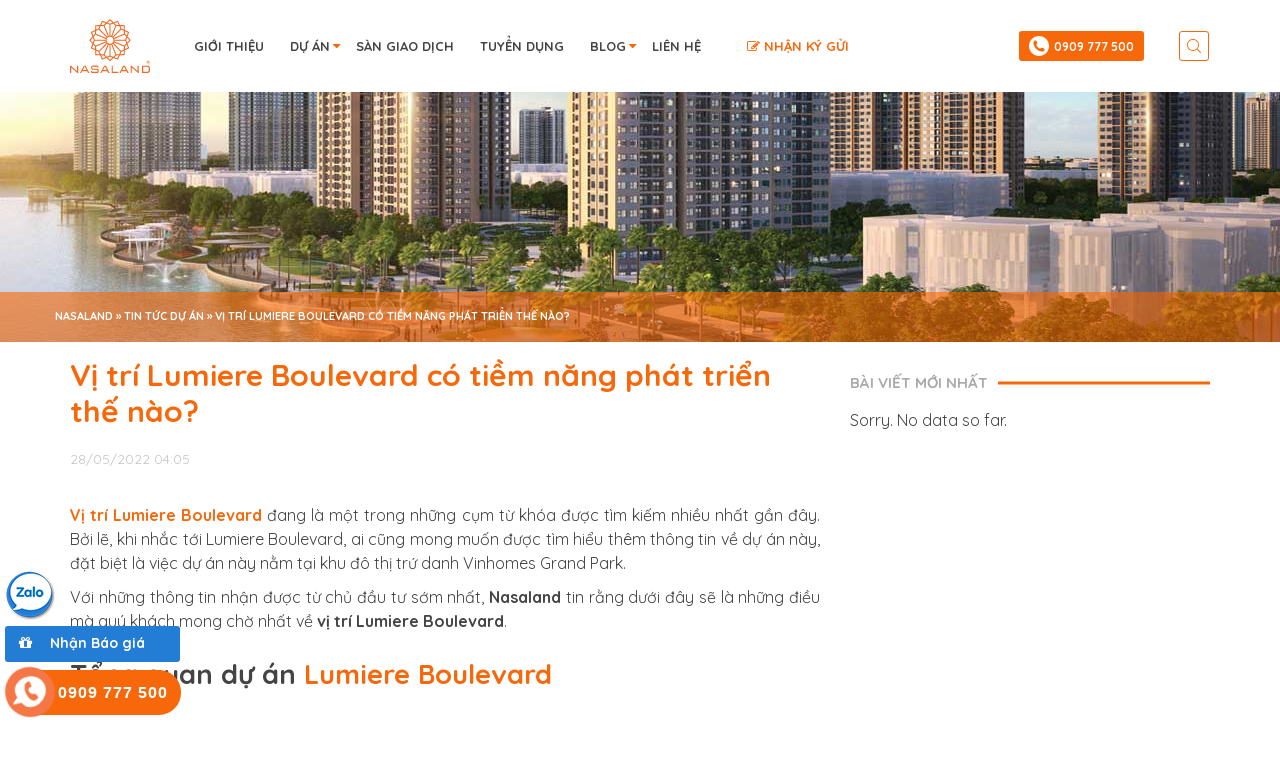

--- FILE ---
content_type: text/html; charset=UTF-8
request_url: https://nasaland.vn/vi-tri-lumiere-boulevard.html
body_size: 33905
content:
<!DOCTYPE html>
<html lang="vi">
<head>
<!-- Google Tag Manager -->
<!-- Optimized with WP Meteor v3.1.4 - https://wordpress.org/plugins/wp-meteor/ --><script data-wpmeteor-nooptimize="true" >var _wpmeteor={"rdelay":86400000,"preload":true,"elementor-animations":true,"elementor-pp":true,"v":"3.1.4","rest_url":"https:\/\/nasaland.vn\/wp-json\/"};!function(e){var t={};function n(r){if(t[r])return t[r].exports;var o=t[r]={i:r,l:!1,exports:{}};return e[r].call(o.exports,o,o.exports,n),o.l=!0,o.exports}n.m=e,n.c=t,n.d=function(e,t,r){n.o(e,t)||Object.defineProperty(e,t,{enumerable:!0,get:r})},n.r=function(e){"undefined"!=typeof Symbol&&Symbol.toStringTag&&Object.defineProperty(e,Symbol.toStringTag,{value:"Module"}),Object.defineProperty(e,"__esModule",{value:!0})},n.t=function(e,t){if(1&t&&(e=n(e)),8&t)return e;if(4&t&&"object"==typeof e&&e&&e.__esModule)return e;var r=Object.create(null);if(n.r(r),Object.defineProperty(r,"default",{enumerable:!0,value:e}),2&t&&"string"!=typeof e)for(var o in e)n.d(r,o,function(t){return e[t]}.bind(null,o));return r},n.n=function(e){var t=e&&e.__esModule?function(){return e.default}:function(){return e};return n.d(t,"a",t),t},n.o=function(e,t){return Object.prototype.hasOwnProperty.call(e,t)},n.p="/",n(n.s=1)}([,function(e,t,n){e.exports=n(2)},function(e,t){try{new MutationObserver((function(){})),new PerformanceObserver((function(){})),Object.assign({},{}),document.fonts.ready.then((function(){}))}catch(e){var n=document.location.href;if(!n.match(/[?&]wpmeteordisable/)){var r="";r=-1==n.indexOf("?")?-1==n.indexOf("#")?n+"?wpmeteordisable=1":n.replace("#","?wpmeteordisable=1#"):-1==n.indexOf("#")?n+"&wpmeteordisable=1":n.replace("#","&wpmeteordisable=1#"),document.location.href=r}}}]);
</script><script data-wpmeteor-nooptimize="true" >!function(e){var t={};function r(n){if(t[n])return t[n].exports;var a=t[n]={i:n,l:!1,exports:{}};return e[n].call(a.exports,a,a.exports,r),a.l=!0,a.exports}r.m=e,r.c=t,r.d=function(e,t,n){r.o(e,t)||Object.defineProperty(e,t,{enumerable:!0,get:n})},r.r=function(e){"undefined"!=typeof Symbol&&Symbol.toStringTag&&Object.defineProperty(e,Symbol.toStringTag,{value:"Module"}),Object.defineProperty(e,"__esModule",{value:!0})},r.t=function(e,t){if(1&t&&(e=r(e)),8&t)return e;if(4&t&&"object"==typeof e&&e&&e.__esModule)return e;var n=Object.create(null);if(r.r(n),Object.defineProperty(n,"default",{enumerable:!0,value:e}),2&t&&"string"!=typeof e)for(var a in e)r.d(n,a,function(t){return e[t]}.bind(null,a));return n},r.n=function(e){var t=e&&e.__esModule?function(){return e.default}:function(){return e};return r.d(t,"a",t),t},r.o=function(e,t){return Object.prototype.hasOwnProperty.call(e,t)},r.p="/",r(r.s=0)}([function(e,t,r){e.exports=r(3)},,,function(e,t,r){"use strict";r.r(t);var n=new class{constructor(){this.l=[]}emit(e,t){void 0===t&&(t=null),this.l[e]&&this.l[e].forEach(e=>e(t))}on(e,t){var r;(r=this.l)[e]||(r[e]=[]),this.l[e].push(t)}off(e,t){this.l[e]=(this.l[e]||[]).filter(e=>e!==t)}},a=new Date,o=document;class i{constructor(){this.known=[]}init(){var e,t=!1,r=e=>{if(!t&&e&&e.fn&&!e.__wpmeteor){var r=function(t){return o.addEventListener("DOMContentLoaded",r=>{t.bind(o)(e,r,"jQueryMock")}),this};this.known.push([e,e.fn.ready,e.fn.init.prototype.ready]),e.fn.ready=r,e.fn.init.prototype.ready=r,e.__wpmeteor=!0}return e};window.jQuery&&(e=r(window.jQuery)),Object.defineProperty(window,"jQuery",{get:()=>e,set:t=>e=r(t)}),n.on("l",()=>t=!0)}unmock(){this.known.forEach(e=>{var[t,r,n]=e;t.fn.ready=r,t.fn.init.prototype.ready=n})}}var s={};((e,t)=>{try{var r=Object.defineProperty({},t,{get:function(){s[t]=!0}});e.addEventListener(t,null,r),e.removeEventListener(t,null,r)}catch(e){}})(window,"passive");var c=s,d=window,l=document,u=["mouseover","keydown","touchmove","touchend","wheel"],p=["mouseover","mouseout","touchstart","touchmove","touchend","click"],f="data-wpmeteor-";class v{init(e){var t=!1,r=e=>{t||(t=!0,u.forEach(e=>l.body.removeEventListener(e,r,c)),clearTimeout(!1),n.emit("fi"))},a=e=>{var t=new MouseEvent("click",{view:e.view,bubbles:!0,cancelable:!0});return Object.defineProperty(t,"target",{writable:!1,value:e.target}),t};n.on("i",()=>{t||r()});var o=[],i=e=>{e.target&&"dispatchEvent"in e.target&&("click"===e.type?(e.preventDefault(),e.stopPropagation(),o.push(a(e))):"touchmove"!==e.type&&o.push(e),e.target.setAttribute(f+e.type,!0))};n.on("l",()=>{var e;for(p.forEach(e=>d.removeEventListener(e,i));e=o.shift();){var t=e.target;t.getAttribute(f+"touchstart")&&t.getAttribute(f+"touchend")&&!t.getAttribute(f+"click")?(t.getAttribute(f+"touchmove")||(t.removeAttribute(f+"touchmove"),o.push(a(e))),t.removeAttribute(f+"touchstart"),t.removeAttribute(f+"touchend")):t.removeAttribute(f+e.type),t.dispatchEvent(e)}});var s=()=>{u.forEach(e=>l.body.addEventListener(e,r,c)),p.forEach(e=>d.addEventListener(e,i)),l.removeEventListener("DOMContentLoaded",s)};l.addEventListener("DOMContentLoaded",s)}}var h=document,m=h.createElement("span");m.setAttribute("id","elementor-device-mode"),m.setAttribute("class","elementor-screen-only");var y=window,g=document,b=g.documentElement,E=e=>e.getAttribute("class")||"",w=(e,t)=>e.setAttribute("class",t),L=()=>{window.addEventListener("load",(function(){var e=(h.body.appendChild(m),getComputedStyle(m,":after").content.replace(/"/g,"")),t=Math.max(b.clientWidth||0,y.innerWidth||0),r=Math.max(b.clientHeight||0,y.innerHeight||0),a=["_animation_"+e,"animation_"+e,"_animation","_animation","animation"];Array.from(g.querySelectorAll(".elementor-invisible")).forEach(e=>{var o=e.getBoundingClientRect();if(o.top+y.scrollY<=r&&o.left+y.scrollX<t)try{var i=JSON.parse(e.getAttribute("data-settings"));if(i.trigger_source)return;for(var s,c=i._animation_delay||i.animation_delay||0,d=0;d<a.length;d++)if(i[a[d]]){a[d],s=i[a[d]];break}if(s){var l=E(e),u="none"===s?l:l+" animated "+s,p=setTimeout(()=>{w(e,u.replace(/\belementor\-invisible\b/,"")),a.forEach(e=>delete i[e]),e.setAttribute("data-settings",JSON.stringify(i))},c);n.on("fi",()=>{clearTimeout(p),w(e,E(e).replace(new RegExp("\b"+s+"\b"),""))})}}catch(e){console.error(e)}})}))},_=document,S="querySelectorAll",O="data-in-mega_smartmenus";class A{constructor(e){this.rest_url=e}init(){var e=[];n.on("s",t=>{t&&(t.match(/js\/forms2\/js\/forms2.min.js/)?e.push("marketo"):t.match(/js\.hsforms\.net\/forms\//)&&e.push("hubspot"))}),n.on("l",()=>{e.length&&setTimeout(()=>{var t=new XMLHttpRequest;t.open("POST",this.rest_url+"wpmeteor/v1/detect/",!0),t.setRequestHeader("Content-Type","application/json"),t.setRequestHeader("X-Requested-With","XMLHttpRequest"),t.send(JSON.stringify({data:e}))},2e4)})}}var C="DOMContentLoaded",j="readystatechange",k="message",N="SCRIPT",x=()=>{},M=console.error,T="data-wpmeteor-",R=Object.defineProperty,P=Object.defineProperties,H=/^(text\/javascript|module)$/i;!function(e,t,r,o,s,c,d,l,u,p){var f=e.constructor.name+"::",h=t.constructor.name+"::",m=function(t,r){r=r||e;for(var n=0;n<this.length;n++)t.call(r,this[n],n,this)};"NodeList"in e&&!NodeList.prototype.forEach&&(NodeList.prototype.forEach=m),"HTMLCollection"in e&&!HTMLCollection.prototype.forEach&&(HTMLCollection.prototype.forEach=m),_wpmeteor["elementor-animations"]&&L(),_wpmeteor["elementor-pp"]&&(()=>{var e=_.createElement("div");e.innerHTML='<span class="sub-arrow --wp-meteor"><i class="fa" aria-hidden="true"></i></span>';var t=e.firstChild;_.addEventListener("DOMContentLoaded",(function(){Array.from(_[S](".pp-advanced-menu ul")).forEach(e=>{if(!e.getAttribute(O)){(e.getAttribute("class")||"").match(/\bmega\-menu\b/)&&e[S]("ul").forEach(e=>{e.setAttribute(O,!0)});var r=(e=>{for(var t=[];e=e.previousElementSibling;)t.push(e);return t})(e),n=r.filter(e=>e).filter(e=>"A"===e.tagName).pop();if(n||(n=r.map(e=>Array.from(e[S]("a"))).filter(e=>e).flat().pop()),n){var a=t.cloneNode(!0);n.appendChild(a),new MutationObserver(e=>{e.forEach(e=>{var{addedNodes:t}=e;t.forEach(e=>{if(1===e.nodeType&&"SPAN"===e.tagName)try{n.removeChild(a)}catch(e){}})})}).observe(n,{childList:!0})}}})}))})();var y,g,b,E=[],w=[],D=window.innerHeight||document.documentElement.clientHeight,q=window.innerWidth||document.documentElement.clientWidth,G=!1,I=[],z={},Q=!1,W=!1,B=e.requestIdleCallback||setTimeout,X=setTimeout,J=["src","async","defer","type","integrity"],K=Object;K.defineProperty=(r,n,a)=>r===e&&["jQuery","onload"].indexOf(n)>=0||(r===t||r===t.body)&&["readyState","write","writeln","on"+j].indexOf(n)>=0?(["on"+j,"on"+u].indexOf(n)&&a.set&&(z["on"+j]=z["on"+j]||[],z["on"+j].push(a.set)),r):r instanceof HTMLScriptElement&&J.indexOf(n)>=0?(r[n+"Getters"]||(r[n+"Getters"]=[],r[n+"Setters"]=[],R(r,n,{set(e){r[n+"Setters"].forEach(t=>t.call(r,e))},get:()=>r[n+"Getters"].slice(-1)[0]()})),a.get&&r[n+"Getters"].push(a.get),a.set&&r[n+"Setters"].push(a.set),r):R(r,n,a),K.defineProperties=(e,t)=>{for(var r in t)K.defineProperty(e,r,t[r]);return e},new A(_wpmeteor.rest_url).init();var U=t[r].bind(t),F=t[o].bind(t),V=e[r].bind(e),Y=e[o].bind(e);"undefined"!=typeof EventTarget&&(g=EventTarget.prototype.addEventListener,b=EventTarget.prototype.removeEventListener,U=g.bind(t),F=b.bind(t),V=g.bind(e),Y=b.bind(e));var $,Z=t.createElement.bind(t),ee=t.__proto__.__lookupGetter__("readyState").bind(t);R(t,"readyState",{get:()=>$||ee(),set:e=>$=e});var te,re=e=>I.filter((t,r)=>{var[n,a,o]=t;if(!(e.indexOf(n.type)<0)){o||(o=n.target);try{for(var i=o.constructor.name+"::"+n.type,s=0;s<z[i].length;s++){if(z[i][s])if(!ne[i+"::"+r+"::"+s])return!0}}catch(e){}}}).length,ne={},ae=e=>{I.forEach((r,n)=>{var[a,o,i]=r;if(!(e.indexOf(a.type)<0)){i||(i=a.target);try{var s=i.constructor.name+"::"+a.type;if((z[s]||[]).length)for(var c=0;c<z[s].length;c++){var d=z[s][c];if(d){var l=s+"::"+n+"::"+c;if(!ne[l]){ne[l]=!0,t.readyState=o,te=s;try{d.hasOwnProperty("prototype")&&d.prototype.constructor!==d?d(a):d.bind(i)(a)}catch(e){M(e,d)}te=null}}}}catch(e){M(e)}}})};U(C,e=>{I.push([e,t.readyState,t])}),U(j,e=>{I.push([e,t.readyState,t])}),V(C,r=>{I.push([r,t.readyState,e])}),V(u,r=>{I.push([r,t.readyState,e]),le||ae([C,j,k,u])});var oe=r=>{I.push([r,t.readyState,e])};V(k,oe),n.on("fi",()=>{W=!0,le=!0,Le(),t.readyState="loading",X(ue)});var ie=()=>{Q=!0,W&&!le&&(t.readyState="loading",X(ue)),Y(u,ie)};V(u,ie),(new v).init(_wpmeteor.rdelay);var se=new i;se.init();var ce=1,de=()=>{--ce||X(n.emit.bind(n,"l"))},le=!1,ue=()=>{var r=E.shift();if(r)r[s](T+"src")?r[l](T+"async")?(ce++,ve(r,de),X(ue)):ve(r,X.bind(null,ue)):"javascript/blocked"==r.origtype?(ve(r),X(ue)):X(ue);else if(re([C,j,k]))ae([C,j,k]),X(ue);else if(W&&Q)if(re([u,k]))ae([u,k]),X(ue);else if(ce>1)B(ue);else if(w.length){for(;w.length;)E.push(w.shift());Le(),X(ue)}else{if(e.RocketLazyLoadScripts)try{RocketLazyLoadScripts.run()}catch(e){M(e)}t.readyState="complete",Y(k,oe),(z[f+"message"]||[]).forEach(e=>{V(k,e)}),se.unmock(),le=!1,G=!0,setTimeout(de)}else le=!1},pe=e=>{for(var t=Z(N),r=e.attributes,n=r.length-1;n>=0;n--)t[c](r[n].name,r[n].value);var a=e[s](T+"type");return t.type=a||"text/javascript",(e.textContent||"").match(/^\s*class RocketLazyLoadScripts/)?t.textContent=e.textContent.replace(/^\s*class\s*RocketLazyLoadScripts/,"window.RocketLazyLoadScripts=class").replace("RocketLazyLoadScripts.run();",""):t.textContent=e.textContent,["after","type","src","async","defer"].forEach(e=>t[d](T+e)),t},fe=(e,t)=>{var r=e.parentNode;if(r)return document.createElement(r.tagName).appendChild(r.replaceChild(t,e));M("No parent for",e)},ve=(e,t)=>{var n=e[s](T+"src");if(n){var a=pe(e),o=g?g.bind(a):a[r].bind(a);e.getEventListeners&&e.getEventListeners().forEach(e=>{var[t,r]=e;o(t,r)}),t&&(o(u,t),o(p,t)),a.src=n;var i=fe(e,a),c=a[s]("type");(!i||e[l]("nomodule")||c&&!H.test(c))&&t&&t()}else"javascript/blocked"===e.origtype?fe(e,pe(e)):t&&t()},he=(e,t)=>{var r=(z[e]||[]).indexOf(t);if(r>=0)return z[e][r]=void 0,!0},me=function(e,r){for(var a=arguments.length,o=new Array(a>2?a-2:0),i=2;i<a;i++)o[i-2]=arguments[i];if("HTMLDocument::"+C!=te||e!==C||r.toString().match(/jQueryMock/)){if(r&&(e===C||e===j)){var s=h+e;return z[s]=z[s]||[],z[s].push(r),void(G&&ae([e]))}return U(e,r,...o)}n.on("l",t.addEventListener.bind(t,e,r,...o))},ye=(e,t)=>{e===C&&he(h+e,t);return F(e,t)};P(t,{[r]:{get:()=>me,set:()=>me},[o]:{get:()=>ye,set:()=>ye}});var ge={},be=e=>{if(e)try{e.match(/^\/\/\w+/)&&(e=t.location.protocol+e);var r=new URL(e),n=r.origin;if(n&&!ge[n]&&t.location.host!==r.host){var a=Z("link");a.rel="preconnect",a.href=n,t.head.appendChild(a),ge[n]=!0}}catch(e){}},Ee={},we=(e,r,n)=>{var a=Z("link");a.rel=r?"modulepre"+u:"pre"+u,a.as="script",n&&a[c]("crossorigin",n),a.href=e,t.head.appendChild(a),Ee[e]=!0},Le=()=>{_wpmeteor.preload&&E.forEach(e=>{var t=e[s](T+"src");!t||e[s](T+"integrity")||e[l]("nomodule")||Ee[t]||we(t,"module"==e[s](T+"type"),e[l]("crossorigin")&&e[s]("crossorigin"))})};U(C,()=>{t.querySelectorAll("script["+T+"after]").forEach(e=>{var t=e.__lookupGetter__("type").bind(e);R(e,"origtype",{get:()=>t()}),(e[s](T+"src")||"").match(/\/gtm.js\?/)?w.push(e):e[l](T+"async")?w.unshift(e):E.push(e)})});var _e=function(){for(var e=arguments.length,t=new Array(e),n=0;n<e;n++)t[n]=arguments[n];var a=Z(...t);if(t[0].toUpperCase()!==N||!le)return a;var o=a[c].bind(a),i=a[s].bind(a),f=a[l].bind(a);o(T+"after","REORDER"),o(T+"type","text/javascript"),a.type="javascript/blocked";var v=[];a.getEventListeners=()=>v,K.defineProperties(a,{onload:{set(e){v.push([u,e])}},onerror:{set(e){v.push([p,e])}}}),J.forEach(e=>{var t=a.__lookupGetter__(e).bind(a);K.defineProperty(a,e,{set:t=>t?a[c](T+e,t):a[d](T+e),get:()=>a[s](T+e)}),R(a,"orig"+e,{get:()=>t()})}),a[r]=function(e,t){v.push([e,t])},a[c]=function(e,t){if(J.indexOf(e)>=0)return t?o(T+e,t):a[d](T+e);o(e,t)},a[s]=function(e){return J.indexOf(e)>=0?i(T+e):i(e)},a[l]=function(e){return J.indexOf(e)>=0?f(T+e):f(e)};var h=a.attributes;return R(a,"attributes",{get:()=>[...h].filter(e=>"type"!==e.name&&e.name!==T+"after").map(e=>({name:e.name.match(new RegExp(T))?e.name.replace(T,""):e.name,value:e.value}))}),a};Object.defineProperty(t,"createElement",{set(e){e!==_e&&(y=e)},get:()=>y||_e});var Se=[],Oe=new MutationObserver(e=>{le&&e.forEach(e=>{var{addedNodes:t,target:r}=e;t.forEach(e=>{if(1===e.nodeType)if(N===e.tagName)if("REORDER"!==e[s](T+"after")||e[s](T+"type")&&!H.test(e[s](T+"type")))n.emit("s",e.src);else{var t=e[s](T+"src");Se.filter(t=>t===e).length&&M("Inserted twice",e),e.parentNode?(Se.push(e),(t||"").match(/\/gtm.js\?/)?(w.push(e),be(t)):e[l](T+"async")?(w.unshift(e),be(t)):(!t||!E.length||e[s](T+"integrity")||e[l]("nomodule")||Ee[t]||E.length&&(x((new Date-a)/1e3,"pre preload",E.length),we(t,"module"==e[s](T+"type"),e[l]("crossorigin")&&e[s]("crossorigin"))),E.push(e))):(e.addEventListener(u,e=>e.target.parentNode.removeChild(e.target)),e.addEventListener(p,e=>e.target.parentNode.removeChild(e.target)),r.appendChild(e))}else"LINK"===e.tagName&&"script"===e[s]("as")&&(Ee[e[s]("href")]=!0)})})});Oe.observe(t.documentElement,{childList:!0,subtree:!0,attributes:!0,attributeOldValue:!0}),n.on("l",()=>{y&&y!==_e||(t.createElement=Z,Oe.disconnect())});var Ae=e=>{var r,n;t.currentScript&&t.currentScript.parentNode?(n=t.currentScript,r=n.parentNode):(r=t.body,n=r.lastChild);try{var a=Z("div");a.innerHTML=e,Array.from(a.childNodes).forEach(e=>{e.nodeName===N?r.insertBefore(pe(e),n):r.insertBefore(e,n)})}catch(e){M(e)}},Ce=e=>Ae(e+"\n");P(t,{write:{get:()=>Ae,set:e=>Ae=e},writeln:{get:()=>Ce,set:e=>Ce=e}});var je=function(t,r){for(var a=arguments.length,o=new Array(a>2?a-2:0),i=2;i<a;i++)o[i-2]=arguments[i];if("Window::"+C!=te||t!==C||r.toString().match(/jQueryMock/)){if("Window::"+u!=te||t!==u){if(r&&(t===u||t===C||t===k&&!G)){var s=t===C?h+t:f+t;return z[s]=z[s]||[],z[s].push(r),void(G&&ae([t]))}return V(t,r,...o)}n.on("l",e.addEventListener.bind(e,t,r,...o))}else n.on("l",e.addEventListener.bind(e,t,r,...o))},ke=(e,t)=>{e===u&&he(e===C?h+e:f+e,t);return Y(e,t)};P(e,{[r]:{get:()=>je,set:()=>je},[o]:{get:()=>ke,set:()=>ke}});var Ne=e=>{var t;return{get:()=>t,set:r=>(t&&he(e,r),z[e]=z[e]||[],z[e].push(r),t=r)}};U("wpl",n=>{var{target:a,event:o}=n.detail,i=a==e?t.body:a,c=i[s](T+"on"+o.type);i[d](T+"on"+o.type),R(o,"target",{value:a}),R(o,"currentTarget",{value:a});var l=new Function(c).bind(a);a.event=o,e[r](u,e[r].bind(e,u,l))});var xe=Ne(f+u);R(e,"onload",xe),U(C,()=>{R(t.body,"onload",xe)}),R(t,"onreadystatechange",Ne(h+j)),R(e,"onmessage",Ne(f+k));var Me=function(a){void 0===a&&(a=!0);var o=1,i={},c=e=>{--o||X(n.emit.bind(n,"i"),_wpmeteor.rdelay)};Array.from(t.getElementsByTagName("*")).forEach(t=>{var n,d,l,f,v,h,m,y,g,b;if("IMG"===t.tagName){var E=t.currentSrc||t.src;!E||i[E]||E.match(/^data:/i)||("lazy"!==(t.loading||"").toLowerCase()?n=E:(f=t,v={"4g":1250,"3g":2500,"2g":2500}[(navigator.connection||{}).effectiveType]||0,h=f.getBoundingClientRect(),m=-1*D-v,y=-1*q-v,g=D+v,b=q+v,h.left>=b||h.right<=y||h.top>=g||h.bottom<=m||(n=E)))}else if(t.tagName===N)be(t[s](T+"src"));else if("LINK"===t.tagName&&"script"===t[s]("as")&&["pre"+u,"modulepre"+u].indexOf(t[s]("rel"))>=0)Ee[t[s]("href")]=!0;else if((d=e.getComputedStyle(t))&&(l=(d.backgroundImage||"").match(/^url\s*\((.*?)\)/i))&&(l||[]).length){var w=l[0].slice(4,-1).replace(/"/g,"");i[w]||w.match(/^data:/i)||(n=w)}if(n){i[n]=!0;var L=new Image;a&&(o++,L[r](u,c),L[r](p,c)),L.src=n}}),t.fonts.ready.then(()=>{c()})};_wpmeteor.rdelay<0?(U(C,t.dispatchEvent.bind(t,new CustomEvent("i"))),U(C,n.emit.bind(n,"i"))):0===_wpmeteor.rdelay?U(C,()=>X(Me.bind(null,!1))):V(u,Me)}(window,document,"addEventListener","removeEventListener","getAttribute","setAttribute","removeAttribute","hasAttribute","load","error")}]);
</script><script  data-wpmeteor-after="REORDER" type="javascript/blocked" data-wpmeteor-type="text/javascript" >(function(w,d,s,l,i){w[l]=w[l]||[];w[l].push({'gtm.start':
new Date().getTime(),event:'gtm.js'});var f=d.getElementsByTagName(s)[0],
j=d.createElement(s),dl=l!='dataLayer'?'&l='+l:'';j.async=true;j.src=
'https://www.googletagmanager.com/gtm.js?id='+i+dl;f.parentNode.insertBefore(j,f);
})(window,document,'script','dataLayer','GTM-NLDVZZQ');</script>
<!-- End Google Tag Manager -->
    <meta charset="UTF-8">
    <meta name="viewport" content="width=device-width, initial-scale=1, maximum-scale=1">
    <meta name="theme-color" content="#F06A25"/>
    <meta name="p:domain_verify" content="1c819d6f2da440a9be608ca7780b8a10"/>
    <meta name="geo.region" content="VN-SG" />
    <meta name="geo.placename" content="Hồ Chí Minh" />
    <meta name="geo.position" content="10.7918732;106.7357443" />
    <meta name="ICBM" content="10.7918732,106.7357443" />
    <meta property="fb:app_id" content="281702082347064" />
        	<style>img:is([sizes="auto" i], [sizes^="auto," i]) { contain-intrinsic-size: 3000px 1500px }</style>
	
<!-- Search Engine Optimization by Rank Math PRO - https://s.rankmath.com/home -->
<title>Vị trí Lumiere Boulevard có tiềm năng phát triển thế nào?</title>
<meta name="description" content="Vị trí Lumiere Boulevard là chủ đề khách hàng quan tâm khi muốn đầu tư vào dự án. Dự án sở hữu những tiện ích vượt trội nhờ vị trí đem lại khả năng kết nối hoàn hảo"/>
<meta name="robots" content="follow, index, max-snippet:-1, max-video-preview:-1, max-image-preview:large"/>
<link rel="canonical" href="https://nasaland.vn/vi-tri-lumiere-boulevard.html" />
<meta property="og:locale" content="vi_VN" />
<meta property="og:type" content="article" />
<meta property="og:title" content="Vị trí Lumiere Boulevard có tiềm năng phát triển thế nào?" />
<meta property="og:description" content="Vị trí Lumiere Boulevard là chủ đề khách hàng quan tâm khi muốn đầu tư vào dự án. Dự án sở hữu những tiện ích vượt trội nhờ vị trí đem lại khả năng kết nối hoàn hảo" />
<meta property="og:url" content="https://nasaland.vn/vi-tri-lumiere-boulevard.html" />
<meta property="og:site_name" content="NASALAND" />
<meta property="article:publisher" content="https://www.facebook.com/nasaland.vn/" />
<meta property="article:tag" content="Lumiere Boulevard" />
<meta property="article:section" content="Tin Tức Dự Án" />
<meta property="og:updated_time" content="2022-06-02T14:34:28+07:00" />
<meta property="og:image" content="https://nasaland.vn/wp-content/uploads/2022/05/du-an-LUMIERE-BOULEVARD-25.jpg" />
<meta property="og:image:secure_url" content="https://nasaland.vn/wp-content/uploads/2022/05/du-an-LUMIERE-BOULEVARD-25.jpg" />
<meta property="og:image:width" content="1250" />
<meta property="og:image:height" content="900" />
<meta property="og:image:alt" content="Hình ảnh phối cảnh dự án Lumiere Boulevard" />
<meta property="og:image:type" content="image/jpeg" />
<meta name="twitter:card" content="summary_large_image" />
<meta name="twitter:title" content="Vị trí Lumiere Boulevard có tiềm năng phát triển thế nào?" />
<meta name="twitter:description" content="Vị trí Lumiere Boulevard là chủ đề khách hàng quan tâm khi muốn đầu tư vào dự án. Dự án sở hữu những tiện ích vượt trội nhờ vị trí đem lại khả năng kết nối hoàn hảo" />
<meta name="twitter:image" content="https://nasaland.vn/wp-content/uploads/2022/05/du-an-LUMIERE-BOULEVARD-25.jpg" />
<meta name="twitter:label1" content="Written by" />
<meta name="twitter:data1" content="Khuê" />
<meta name="twitter:label2" content="Time to read" />
<meta name="twitter:data2" content="5 minutes" />
<!-- /Rank Math WordPress SEO plugin -->

<link rel="amphtml" href="https://nasaland.vn/vi-tri-lumiere-boulevard.html?amp" /><meta name="generator" content="AMP for WP 1.0.77.53"/><link rel='dns-prefetch' href='//www.google.com' />
<link rel="alternate" type="application/rss+xml" title="Dòng thông tin NASALAND &raquo;" href="https://nasaland.vn/feed" />
<link rel="alternate" type="application/rss+xml" title="NASALAND &raquo; Dòng bình luận" href="https://nasaland.vn/comments/feed" />
<link rel="alternate" type="application/rss+xml" title="NASALAND &raquo; Vị trí Lumiere Boulevard có tiềm năng phát triển thế nào? Dòng bình luận" href="https://nasaland.vn/vi-tri-lumiere-boulevard.html/feed" />
<script  data-wpmeteor-after="REORDER" type="javascript/blocked" data-wpmeteor-type="text/javascript" >
/* <![CDATA[ */
window._wpemojiSettings = {"baseUrl":"https:\/\/s.w.org\/images\/core\/emoji\/15.0.3\/72x72\/","ext":".png","svgUrl":"https:\/\/s.w.org\/images\/core\/emoji\/15.0.3\/svg\/","svgExt":".svg","source":{"concatemoji":"https:\/\/nasaland.vn\/wp-includes\/js\/wp-emoji-release.min.js?ver=6.7.4"}};
/*! This file is auto-generated */
!function(i,n){var o,s,e;function c(e){try{var t={supportTests:e,timestamp:(new Date).valueOf()};sessionStorage.setItem(o,JSON.stringify(t))}catch(e){}}function p(e,t,n){e.clearRect(0,0,e.canvas.width,e.canvas.height),e.fillText(t,0,0);var t=new Uint32Array(e.getImageData(0,0,e.canvas.width,e.canvas.height).data),r=(e.clearRect(0,0,e.canvas.width,e.canvas.height),e.fillText(n,0,0),new Uint32Array(e.getImageData(0,0,e.canvas.width,e.canvas.height).data));return t.every(function(e,t){return e===r[t]})}function u(e,t,n){switch(t){case"flag":return n(e,"\ud83c\udff3\ufe0f\u200d\u26a7\ufe0f","\ud83c\udff3\ufe0f\u200b\u26a7\ufe0f")?!1:!n(e,"\ud83c\uddfa\ud83c\uddf3","\ud83c\uddfa\u200b\ud83c\uddf3")&&!n(e,"\ud83c\udff4\udb40\udc67\udb40\udc62\udb40\udc65\udb40\udc6e\udb40\udc67\udb40\udc7f","\ud83c\udff4\u200b\udb40\udc67\u200b\udb40\udc62\u200b\udb40\udc65\u200b\udb40\udc6e\u200b\udb40\udc67\u200b\udb40\udc7f");case"emoji":return!n(e,"\ud83d\udc26\u200d\u2b1b","\ud83d\udc26\u200b\u2b1b")}return!1}function f(e,t,n){var r="undefined"!=typeof WorkerGlobalScope&&self instanceof WorkerGlobalScope?new OffscreenCanvas(300,150):i.createElement("canvas"),a=r.getContext("2d",{willReadFrequently:!0}),o=(a.textBaseline="top",a.font="600 32px Arial",{});return e.forEach(function(e){o[e]=t(a,e,n)}),o}function t(e){var t=i.createElement("script");t.src=e,t.defer=!0,i.head.appendChild(t)}"undefined"!=typeof Promise&&(o="wpEmojiSettingsSupports",s=["flag","emoji"],n.supports={everything:!0,everythingExceptFlag:!0},e=new Promise(function(e){i.addEventListener("DOMContentLoaded",e,{once:!0})}),new Promise(function(t){var n=function(){try{var e=JSON.parse(sessionStorage.getItem(o));if("object"==typeof e&&"number"==typeof e.timestamp&&(new Date).valueOf()<e.timestamp+604800&&"object"==typeof e.supportTests)return e.supportTests}catch(e){}return null}();if(!n){if("undefined"!=typeof Worker&&"undefined"!=typeof OffscreenCanvas&&"undefined"!=typeof URL&&URL.createObjectURL&&"undefined"!=typeof Blob)try{var e="postMessage("+f.toString()+"("+[JSON.stringify(s),u.toString(),p.toString()].join(",")+"));",r=new Blob([e],{type:"text/javascript"}),a=new Worker(URL.createObjectURL(r),{name:"wpTestEmojiSupports"});return void(a.onmessage=function(e){c(n=e.data),a.terminate(),t(n)})}catch(e){}c(n=f(s,u,p))}t(n)}).then(function(e){for(var t in e)n.supports[t]=e[t],n.supports.everything=n.supports.everything&&n.supports[t],"flag"!==t&&(n.supports.everythingExceptFlag=n.supports.everythingExceptFlag&&n.supports[t]);n.supports.everythingExceptFlag=n.supports.everythingExceptFlag&&!n.supports.flag,n.DOMReady=!1,n.readyCallback=function(){n.DOMReady=!0}}).then(function(){return e}).then(function(){var e;n.supports.everything||(n.readyCallback(),(e=n.source||{}).concatemoji?t(e.concatemoji):e.wpemoji&&e.twemoji&&(t(e.twemoji),t(e.wpemoji)))}))}((window,document),window._wpemojiSettings);
/* ]]> */
</script>
<style id='wp-emoji-styles-inline-css' type='text/css'>

	img.wp-smiley, img.emoji {
		display: inline !important;
		border: none !important;
		box-shadow: none !important;
		height: 1em !important;
		width: 1em !important;
		margin: 0 0.07em !important;
		vertical-align: -0.1em !important;
		background: none !important;
		padding: 0 !important;
	}
</style>
<link rel='stylesheet' id='wp-block-library-css' href='https://nasaland.vn/wp-includes/css/dist/block-library/style.min.css?ver=6.7.4' type='text/css' media='all' />
<style id='classic-theme-styles-inline-css' type='text/css'>
/*! This file is auto-generated */
.wp-block-button__link{color:#fff;background-color:#32373c;border-radius:9999px;box-shadow:none;text-decoration:none;padding:calc(.667em + 2px) calc(1.333em + 2px);font-size:1.125em}.wp-block-file__button{background:#32373c;color:#fff;text-decoration:none}
</style>
<style id='global-styles-inline-css' type='text/css'>
:root{--wp--preset--aspect-ratio--square: 1;--wp--preset--aspect-ratio--4-3: 4/3;--wp--preset--aspect-ratio--3-4: 3/4;--wp--preset--aspect-ratio--3-2: 3/2;--wp--preset--aspect-ratio--2-3: 2/3;--wp--preset--aspect-ratio--16-9: 16/9;--wp--preset--aspect-ratio--9-16: 9/16;--wp--preset--color--black: #000000;--wp--preset--color--cyan-bluish-gray: #abb8c3;--wp--preset--color--white: #ffffff;--wp--preset--color--pale-pink: #f78da7;--wp--preset--color--vivid-red: #cf2e2e;--wp--preset--color--luminous-vivid-orange: #ff6900;--wp--preset--color--luminous-vivid-amber: #fcb900;--wp--preset--color--light-green-cyan: #7bdcb5;--wp--preset--color--vivid-green-cyan: #00d084;--wp--preset--color--pale-cyan-blue: #8ed1fc;--wp--preset--color--vivid-cyan-blue: #0693e3;--wp--preset--color--vivid-purple: #9b51e0;--wp--preset--gradient--vivid-cyan-blue-to-vivid-purple: linear-gradient(135deg,rgba(6,147,227,1) 0%,rgb(155,81,224) 100%);--wp--preset--gradient--light-green-cyan-to-vivid-green-cyan: linear-gradient(135deg,rgb(122,220,180) 0%,rgb(0,208,130) 100%);--wp--preset--gradient--luminous-vivid-amber-to-luminous-vivid-orange: linear-gradient(135deg,rgba(252,185,0,1) 0%,rgba(255,105,0,1) 100%);--wp--preset--gradient--luminous-vivid-orange-to-vivid-red: linear-gradient(135deg,rgba(255,105,0,1) 0%,rgb(207,46,46) 100%);--wp--preset--gradient--very-light-gray-to-cyan-bluish-gray: linear-gradient(135deg,rgb(238,238,238) 0%,rgb(169,184,195) 100%);--wp--preset--gradient--cool-to-warm-spectrum: linear-gradient(135deg,rgb(74,234,220) 0%,rgb(151,120,209) 20%,rgb(207,42,186) 40%,rgb(238,44,130) 60%,rgb(251,105,98) 80%,rgb(254,248,76) 100%);--wp--preset--gradient--blush-light-purple: linear-gradient(135deg,rgb(255,206,236) 0%,rgb(152,150,240) 100%);--wp--preset--gradient--blush-bordeaux: linear-gradient(135deg,rgb(254,205,165) 0%,rgb(254,45,45) 50%,rgb(107,0,62) 100%);--wp--preset--gradient--luminous-dusk: linear-gradient(135deg,rgb(255,203,112) 0%,rgb(199,81,192) 50%,rgb(65,88,208) 100%);--wp--preset--gradient--pale-ocean: linear-gradient(135deg,rgb(255,245,203) 0%,rgb(182,227,212) 50%,rgb(51,167,181) 100%);--wp--preset--gradient--electric-grass: linear-gradient(135deg,rgb(202,248,128) 0%,rgb(113,206,126) 100%);--wp--preset--gradient--midnight: linear-gradient(135deg,rgb(2,3,129) 0%,rgb(40,116,252) 100%);--wp--preset--font-size--small: 13px;--wp--preset--font-size--medium: 20px;--wp--preset--font-size--large: 36px;--wp--preset--font-size--x-large: 42px;--wp--preset--spacing--20: 0.44rem;--wp--preset--spacing--30: 0.67rem;--wp--preset--spacing--40: 1rem;--wp--preset--spacing--50: 1.5rem;--wp--preset--spacing--60: 2.25rem;--wp--preset--spacing--70: 3.38rem;--wp--preset--spacing--80: 5.06rem;--wp--preset--shadow--natural: 6px 6px 9px rgba(0, 0, 0, 0.2);--wp--preset--shadow--deep: 12px 12px 50px rgba(0, 0, 0, 0.4);--wp--preset--shadow--sharp: 6px 6px 0px rgba(0, 0, 0, 0.2);--wp--preset--shadow--outlined: 6px 6px 0px -3px rgba(255, 255, 255, 1), 6px 6px rgba(0, 0, 0, 1);--wp--preset--shadow--crisp: 6px 6px 0px rgba(0, 0, 0, 1);}:where(.is-layout-flex){gap: 0.5em;}:where(.is-layout-grid){gap: 0.5em;}body .is-layout-flex{display: flex;}.is-layout-flex{flex-wrap: wrap;align-items: center;}.is-layout-flex > :is(*, div){margin: 0;}body .is-layout-grid{display: grid;}.is-layout-grid > :is(*, div){margin: 0;}:where(.wp-block-columns.is-layout-flex){gap: 2em;}:where(.wp-block-columns.is-layout-grid){gap: 2em;}:where(.wp-block-post-template.is-layout-flex){gap: 1.25em;}:where(.wp-block-post-template.is-layout-grid){gap: 1.25em;}.has-black-color{color: var(--wp--preset--color--black) !important;}.has-cyan-bluish-gray-color{color: var(--wp--preset--color--cyan-bluish-gray) !important;}.has-white-color{color: var(--wp--preset--color--white) !important;}.has-pale-pink-color{color: var(--wp--preset--color--pale-pink) !important;}.has-vivid-red-color{color: var(--wp--preset--color--vivid-red) !important;}.has-luminous-vivid-orange-color{color: var(--wp--preset--color--luminous-vivid-orange) !important;}.has-luminous-vivid-amber-color{color: var(--wp--preset--color--luminous-vivid-amber) !important;}.has-light-green-cyan-color{color: var(--wp--preset--color--light-green-cyan) !important;}.has-vivid-green-cyan-color{color: var(--wp--preset--color--vivid-green-cyan) !important;}.has-pale-cyan-blue-color{color: var(--wp--preset--color--pale-cyan-blue) !important;}.has-vivid-cyan-blue-color{color: var(--wp--preset--color--vivid-cyan-blue) !important;}.has-vivid-purple-color{color: var(--wp--preset--color--vivid-purple) !important;}.has-black-background-color{background-color: var(--wp--preset--color--black) !important;}.has-cyan-bluish-gray-background-color{background-color: var(--wp--preset--color--cyan-bluish-gray) !important;}.has-white-background-color{background-color: var(--wp--preset--color--white) !important;}.has-pale-pink-background-color{background-color: var(--wp--preset--color--pale-pink) !important;}.has-vivid-red-background-color{background-color: var(--wp--preset--color--vivid-red) !important;}.has-luminous-vivid-orange-background-color{background-color: var(--wp--preset--color--luminous-vivid-orange) !important;}.has-luminous-vivid-amber-background-color{background-color: var(--wp--preset--color--luminous-vivid-amber) !important;}.has-light-green-cyan-background-color{background-color: var(--wp--preset--color--light-green-cyan) !important;}.has-vivid-green-cyan-background-color{background-color: var(--wp--preset--color--vivid-green-cyan) !important;}.has-pale-cyan-blue-background-color{background-color: var(--wp--preset--color--pale-cyan-blue) !important;}.has-vivid-cyan-blue-background-color{background-color: var(--wp--preset--color--vivid-cyan-blue) !important;}.has-vivid-purple-background-color{background-color: var(--wp--preset--color--vivid-purple) !important;}.has-black-border-color{border-color: var(--wp--preset--color--black) !important;}.has-cyan-bluish-gray-border-color{border-color: var(--wp--preset--color--cyan-bluish-gray) !important;}.has-white-border-color{border-color: var(--wp--preset--color--white) !important;}.has-pale-pink-border-color{border-color: var(--wp--preset--color--pale-pink) !important;}.has-vivid-red-border-color{border-color: var(--wp--preset--color--vivid-red) !important;}.has-luminous-vivid-orange-border-color{border-color: var(--wp--preset--color--luminous-vivid-orange) !important;}.has-luminous-vivid-amber-border-color{border-color: var(--wp--preset--color--luminous-vivid-amber) !important;}.has-light-green-cyan-border-color{border-color: var(--wp--preset--color--light-green-cyan) !important;}.has-vivid-green-cyan-border-color{border-color: var(--wp--preset--color--vivid-green-cyan) !important;}.has-pale-cyan-blue-border-color{border-color: var(--wp--preset--color--pale-cyan-blue) !important;}.has-vivid-cyan-blue-border-color{border-color: var(--wp--preset--color--vivid-cyan-blue) !important;}.has-vivid-purple-border-color{border-color: var(--wp--preset--color--vivid-purple) !important;}.has-vivid-cyan-blue-to-vivid-purple-gradient-background{background: var(--wp--preset--gradient--vivid-cyan-blue-to-vivid-purple) !important;}.has-light-green-cyan-to-vivid-green-cyan-gradient-background{background: var(--wp--preset--gradient--light-green-cyan-to-vivid-green-cyan) !important;}.has-luminous-vivid-amber-to-luminous-vivid-orange-gradient-background{background: var(--wp--preset--gradient--luminous-vivid-amber-to-luminous-vivid-orange) !important;}.has-luminous-vivid-orange-to-vivid-red-gradient-background{background: var(--wp--preset--gradient--luminous-vivid-orange-to-vivid-red) !important;}.has-very-light-gray-to-cyan-bluish-gray-gradient-background{background: var(--wp--preset--gradient--very-light-gray-to-cyan-bluish-gray) !important;}.has-cool-to-warm-spectrum-gradient-background{background: var(--wp--preset--gradient--cool-to-warm-spectrum) !important;}.has-blush-light-purple-gradient-background{background: var(--wp--preset--gradient--blush-light-purple) !important;}.has-blush-bordeaux-gradient-background{background: var(--wp--preset--gradient--blush-bordeaux) !important;}.has-luminous-dusk-gradient-background{background: var(--wp--preset--gradient--luminous-dusk) !important;}.has-pale-ocean-gradient-background{background: var(--wp--preset--gradient--pale-ocean) !important;}.has-electric-grass-gradient-background{background: var(--wp--preset--gradient--electric-grass) !important;}.has-midnight-gradient-background{background: var(--wp--preset--gradient--midnight) !important;}.has-small-font-size{font-size: var(--wp--preset--font-size--small) !important;}.has-medium-font-size{font-size: var(--wp--preset--font-size--medium) !important;}.has-large-font-size{font-size: var(--wp--preset--font-size--large) !important;}.has-x-large-font-size{font-size: var(--wp--preset--font-size--x-large) !important;}
:where(.wp-block-post-template.is-layout-flex){gap: 1.25em;}:where(.wp-block-post-template.is-layout-grid){gap: 1.25em;}
:where(.wp-block-columns.is-layout-flex){gap: 2em;}:where(.wp-block-columns.is-layout-grid){gap: 2em;}
:root :where(.wp-block-pullquote){font-size: 1.5em;line-height: 1.6;}
</style>
<link rel='stylesheet' id='contact-form-7-css' href='https://nasaland.vn/wp-content/plugins/contact-form-7/includes/css/styles.css?ver=5.6.4' type='text/css' media='all' />
<link rel='stylesheet' id='kk-star-ratings-css' href='https://nasaland.vn/wp-content/plugins/kk-star-ratings/src/core/public/css/kk-star-ratings.min.css?ver=5.3.4' type='text/css' media='all' />
<link rel='stylesheet' id='dashicons-css' href='https://nasaland.vn/wp-includes/css/dashicons.min.css?ver=6.7.4' type='text/css' media='all' />
<link rel='stylesheet' id='wordpress-popular-posts-css-css' href='https://nasaland.vn/wp-content/plugins/wordpress-popular-posts/assets/css/wpp.css?ver=6.1.1' type='text/css' media='all' />
<link rel='stylesheet' id='bootstrapcss-css' href='https://nasaland.vn/wp-content/themes/nasaland/css/new-bootstrap.min.css?ver=4.1.1' type='text/css' media='all' />
<link rel='stylesheet' id='scrollbarcss-css' href='https://nasaland.vn/wp-content/themes/nasaland/css/scrollbar.css?ver=1.0' type='text/css' media='all' />
<link rel='stylesheet' id='slick-css-css' href='https://nasaland.vn/wp-content/themes/nasaland/css/slick.css?ver=1.0' type='text/css' media='all' />
<link rel='stylesheet' id='flickity-css-css' href='https://nasaland.vn/wp-content/themes/nasaland/css/flickity.min.css?ver=1.0' type='text/css' media='all' />
<link rel='stylesheet' id='slick-theme-css-css' href='https://nasaland.vn/wp-content/themes/nasaland/css/slick-theme.css?ver=1.0' type='text/css' media='all' />
<link rel='stylesheet' id='selectric-css-css' href='https://nasaland.vn/wp-content/themes/nasaland/css/selectric.css?ver=1.0' type='text/css' media='all' />
<link rel='stylesheet' id='fancybox-css-css' href='https://nasaland.vn/wp-content/themes/nasaland/css/jquery.fancybox.min.css?ver=3.0' type='text/css' media='all' />
<link rel='stylesheet' id='flexslider-css-css' href='https://nasaland.vn/wp-content/themes/nasaland/css/flexslider.css?ver=3.0' type='text/css' media='all' />
<link rel='stylesheet' id='nasahome-style-css' href='https://nasaland.vn/wp-content/themes/nasaland/css/nasahome.css?ver=1.0' type='text/css' media='all' />
<link rel='stylesheet' id='nasaland-style-css' href='https://nasaland.vn/wp-content/themes/nasaland/style.css?ver=6.7.4' type='text/css' media='all' />
<link rel='stylesheet' id='responsive-css-css' href='https://nasaland.vn/wp-content/themes/nasaland/css/responsive.css?ver=1.0' type='text/css' media='all' />
<link rel='stylesheet' id='custom-style-css' href='https://nasaland.vn/wp-content/themes/nasaland/css/custom.css?ver=1.0' type='text/css' media='all' />
<link rel='stylesheet' id='dflip-icons-style-css' href='https://nasaland.vn/wp-content/plugins/3d-flipbook-dflip-lite/assets/css/themify-icons.min.css?ver=1.7.33' type='text/css' media='all' />
<link rel='stylesheet' id='dflip-style-css' href='https://nasaland.vn/wp-content/plugins/3d-flipbook-dflip-lite/assets/css/dflip.min.css?ver=1.7.33' type='text/css' media='all' />
<link rel='stylesheet' id='fancybox-css' href='https://nasaland.vn/wp-content/plugins/easy-fancybox/fancybox/1.5.3/jquery.fancybox.min.css?ver=6.7.4' type='text/css' media='screen' />
<link rel='stylesheet' id='fixedtoc-style-css' href='https://nasaland.vn/wp-content/plugins/fixed-toc/frontend/assets/css/ftoc.min.css?ver=3.1.21' type='text/css' media='all' />
<style id='fixedtoc-style-inline-css' type='text/css'>
.ftwp-in-post#ftwp-container-outer { height: auto; } #ftwp-container.ftwp-wrap #ftwp-contents { width: 250px; height: 600px; } .ftwp-in-post#ftwp-container-outer #ftwp-contents { height: auto; } .ftwp-in-post#ftwp-container-outer.ftwp-float-none #ftwp-contents { width: 1250px; } #ftwp-container.ftwp-wrap #ftwp-trigger { width: 34px; height: 34px; font-size: 20.4px; } #ftwp-container #ftwp-trigger.ftwp-border-medium { font-size: 19.4px; } #ftwp-container.ftwp-wrap #ftwp-header { font-size: 18px; font-family: inherit; } #ftwp-container.ftwp-wrap #ftwp-header-title { font-weight: bold; } #ftwp-container.ftwp-wrap #ftwp-list { font-size: 13px; font-family: inherit; } #ftwp-container.ftwp-wrap #ftwp-list .ftwp-anchor::before { font-size: 5.2px; } #ftwp-container #ftwp-list.ftwp-strong-first>.ftwp-item>.ftwp-anchor .ftwp-text { font-size: 14.3px; } #ftwp-container.ftwp-wrap #ftwp-list.ftwp-strong-first>.ftwp-item>.ftwp-anchor::before { font-size: 6.5px; } #ftwp-container.ftwp-wrap #ftwp-trigger { color: #f6680a; background: rgba(243,243,243,0.95); } #ftwp-container.ftwp-wrap #ftwp-trigger { border-color: rgba(246,104,10,0.95); } #ftwp-container.ftwp-wrap #ftwp-header { color: #f6680a; background: rgba(243,243,243,0.95); } #ftwp-container.ftwp-wrap #ftwp-contents:hover #ftwp-header { background: #f3f3f3; } #ftwp-container.ftwp-wrap #ftwp-list { color: #333; background: rgba(243,243,243,0.95); } #ftwp-container.ftwp-wrap #ftwp-contents:hover #ftwp-list { background: #f3f3f3; } #ftwp-container.ftwp-wrap #ftwp-list .ftwp-anchor:hover { color: #f6680a; } #ftwp-container.ftwp-wrap #ftwp-list .ftwp-anchor:focus, #ftwp-container.ftwp-wrap #ftwp-list .ftwp-active, #ftwp-container.ftwp-wrap #ftwp-list .ftwp-active:hover { color: #fff; } #ftwp-container.ftwp-wrap #ftwp-list .ftwp-text::before { background: rgba(246,104,10,0.95); } .ftwp-heading-target::before { background: rgba(246,104,10,0.95); }
</style>
<script  data-wpmeteor-after="REORDER" type="javascript/blocked" data-wpmeteor-type="text/javascript"  data-wpmeteor-src="https://nasaland.vn/wp-includes/js/jquery/jquery.min.js?ver=3.7.1" id="jquery-core-js"></script>
<script  data-wpmeteor-after="REORDER" type="javascript/blocked" data-wpmeteor-type="text/javascript"  data-wpmeteor-src="https://nasaland.vn/wp-includes/js/jquery/jquery-migrate.min.js?ver=3.4.1" id="jquery-migrate-js"></script>
<script type="application/json" id="wpp-json">
/* <![CDATA[ */
{"sampling_active":0,"sampling_rate":100,"ajax_url":"https:\/\/nasaland.vn\/wp-json\/wordpress-popular-posts\/v1\/popular-posts","api_url":"https:\/\/nasaland.vn\/wp-json\/wordpress-popular-posts","ID":40388,"token":"6a8089824e","lang":0,"debug":0}
/* ]]> */
</script>
<script  data-wpmeteor-after="REORDER" type="javascript/blocked" data-wpmeteor-type="text/javascript"  data-wpmeteor-src="https://nasaland.vn/wp-content/plugins/wordpress-popular-posts/assets/js/wpp.min.js?ver=6.1.1" id="wpp-js-js"></script>
<script  data-wpmeteor-after="REORDER" type="javascript/blocked" data-wpmeteor-type="text/javascript"  id="ai-js-js-extra">
/* <![CDATA[ */
var MyAjax = {"ajaxurl":"https:\/\/nasaland.vn\/wp-admin\/admin-ajax.php","security":"415df011b3"};
/* ]]> */
</script>
<script  data-wpmeteor-after="REORDER" type="javascript/blocked" data-wpmeteor-type="text/javascript"  data-wpmeteor-src="https://nasaland.vn/wp-content/plugins/advanced-iframe/js/ai.min.js?ver=830564" id="ai-js-js"></script>
<link rel="https://api.w.org/" href="https://nasaland.vn/wp-json/" /><link rel="alternate" title="JSON" type="application/json" href="https://nasaland.vn/wp-json/wp/v2/posts/40388" /><link rel="EditURI" type="application/rsd+xml" title="RSD" href="https://nasaland.vn/xmlrpc.php?rsd" />
<meta name="generator" content="WordPress 6.7.4" />
<link rel='shortlink' href='https://nasaland.vn/?p=40388' />
<link rel="alternate" title="oNhúng (JSON)" type="application/json+oembed" href="https://nasaland.vn/wp-json/oembed/1.0/embed?url=https%3A%2F%2Fnasaland.vn%2Fvi-tri-lumiere-boulevard.html" />
<link rel="alternate" title="oNhúng (XML)" type="text/xml+oembed" href="https://nasaland.vn/wp-json/oembed/1.0/embed?url=https%3A%2F%2Fnasaland.vn%2Fvi-tri-lumiere-boulevard.html&#038;format=xml" />
<!-- Google tag (gtag.js) -->
<script  data-wpmeteor-after="REORDER" type="javascript/blocked" data-wpmeteor-type="text/javascript"  data-wpmeteor-async data-wpmeteor-src="https://www.googletagmanager.com/gtag/js?id=G-GMP0B2FDY8"></script>
<script  data-wpmeteor-after="REORDER" type="javascript/blocked" data-wpmeteor-type="text/javascript" >
  window.dataLayer = window.dataLayer || [];
  function gtag(){dataLayer.push(arguments);}
  gtag('js', new Date());

  gtag('config', 'G-GMP0B2FDY8');
</script>
<!-- Google Tag Manager -->
<script  data-wpmeteor-after="REORDER" type="javascript/blocked" data-wpmeteor-type="text/javascript" >(function(w,d,s,l,i){w[l]=w[l]||[];w[l].push({'gtm.start':
new Date().getTime(),event:'gtm.js'});var f=d.getElementsByTagName(s)[0],
j=d.createElement(s),dl=l!='dataLayer'?'&l='+l:'';j.async=true;j.src=
'https://www.googletagmanager.com/gtm.js?id='+i+dl;f.parentNode.insertBefore(j,f);
})(window,document,'script','dataLayer','GTM-K6RQL2L');</script>
<!-- End Google Tag Manager -->
<!-- Global site tag (gtag.js) - Google Analytics -->
<script  data-wpmeteor-after="REORDER" type="javascript/blocked" data-wpmeteor-type="text/javascript"  data-wpmeteor-async data-wpmeteor-src="https://www.googletagmanager.com/gtag/js?id=UA-162984664-1"></script>
<script  data-wpmeteor-after="REORDER" type="javascript/blocked" data-wpmeteor-type="text/javascript" >
  window.dataLayer = window.dataLayer || [];
  function gtag(){dataLayer.push(arguments);}
  gtag('js', new Date());

  gtag('config', 'UA-162984664-1');
</script>
<!-- HTML Tag GSC-->
<meta name="google-site-verification" content="8harD_zU2CuYBhdDN_Eo1jbnuhMiF7RzuKuu93kBWo0" />
<meta name='dmca-site-verification' content='SmhhWkhidUh0UjlJTE1YQU9venR4dz090' /><script type="application/ld+json">{
    "@context": "https://schema.org/",
    "@type": "CreativeWorkSeries",
    "name": "Vị trí Lumiere Boulevard có tiềm năng phát triển thế nào?",
    "aggregateRating": {
        "@type": "AggregateRating",
        "ratingValue": "4.7",
        "bestRating": "5",
        "ratingCount": "4"
    }
}</script>        <script  data-wpmeteor-after="REORDER" type="javascript/blocked" data-wpmeteor-type="text/javascript" >
        var ajaxurl = 'https://nasaland.vn/wp-admin/admin-ajax.php';
        </script>
    <script  data-wpmeteor-after="REORDER" type="javascript/blocked" data-wpmeteor-type="text/javascript" >
	window._wp_rp_static_base_url = 'https://wprp.zemanta.com/static/';
	window._wp_rp_wp_ajax_url = "https://nasaland.vn/wp-admin/admin-ajax.php";
	window._wp_rp_plugin_version = '3.6.4';
	window._wp_rp_post_id = '40388';
	window._wp_rp_num_rel_posts = '4';
	window._wp_rp_thumbnails = true;
	window._wp_rp_post_title = 'V%E1%BB%8B+tr%C3%AD+Lumiere+Boulevard+c%C3%B3+ti%E1%BB%81m+n%C4%83ng+ph%C3%A1t+tri%E1%BB%83n+th%E1%BA%BF+n%C3%A0o%3F';
	window._wp_rp_post_tags = [];
	window._wp_rp_promoted_content = true;
</script>
<link rel="stylesheet" href="https://nasaland.vn/wp-content/plugins/wordpress-23-related-posts-plugin/static/themes/vertical.css?version=3.6.4" />
<!-- Schema optimized by Schema Pro --><script type="application/ld+json">{"@context":"https://schema.org","@type":"Article","mainEntityOfPage":{"@type":"WebPage","@id":"https://nasaland.vn/vi-tri-lumiere-boulevard.html"},"headline":"Vị trí Lumiere Boulevard có tiềm năng phát triển thế nào?","image":{"@type":"ImageObject","url":"https://nasaland.vn/wp-content/uploads/2022/05/du-an-LUMIERE-BOULEVARD-25.jpg","width":1250,"height":900},"datePublished":"2022-05-28T09:49:19+0000","dateModified":"2022-06-02T07:34:28+0000","author":{"@type":"Person","name":"Khuê"},"publisher":{"@type":"Organization","name":"NASALAND","logo":{"@type":"ImageObject","url":"https://nasaland.vn/wp-content/uploads/2020/07/logo-nasaland-120px.png"}},"description":"Vị trí Lumiere Boulevard đang là một trong những cụm từ khóa được tìm kiếm nhiều nhất gần đây. Bởi lẽ, khi nhắc tới Lumiere Boulevard, ai cũng mong muốn được tìm hiểu thêm thông tin về dự án này, đặt biệt là việc dự án này nằm tại khu đô thị trứ danh Vinhomes Grand Park. \r\nVới những thông tin nhận được từ chủ đầu tư sớm nhất, Nasaland tin rằng dưới đây sẽ là những điều mà quý khách mong chờ nhất về vị trí Lumiere Boulevard.\r\n\r\nTổng quan dự án Lumiere Boulevard\r\nLumiere Boulevard là dự án tiếp theo được phát triển bởi Chủ đầu tư Masterise Homes, nằm trong khu đô thị Grand Park. Chủ đầu tư Masterise Homes vang danh trên thị trường bất động sản bởi danh mục các sản phẩm bất động sản cao cấp, là đơn vị tiên phong áp dụng các quy chuẩn quốc tế nâng tầm các dự án Việt. \r\n\r\n\r\nHình ảnh phối cảnh dự án Lumiere Boulevard\r\nĐược biết rằng, Lumiere Boulevard không chỉ nổi tiếng bởi thương hiệu Lumiere của nhà Masteries Homes, mà còn là dự án sở hữu rất nhiều điểm đặc biệt như là dự án 3D theo kiểu kiến trúc xanh lớn nhất Tp. HCM với 24 vườn cây xanh thẳng đứng (được gọi là Vertical Gardens). Dự án đem đến không gian sống trong lành, xanh mát và vô cùng lãng mạn cho quý cư dân nơi đây. \r\n\r\nVị trí Lumiere Boulevard trong khu vực\r\nDự án Lumiere Boulevard tọa lạc tại trái tim khu đô thị Grand Park, sở hữu mặt tiền đường Vành đai 3, Phường Long Bình và Long Thạnh Mỹ, Thành phố Thủ Đức, Thành phố Hồ Chí Minh.\r\nVị trí Lumiere Boulevard được chủ đầu tư ưu ái, đặt tại trung tâm của khu đô thị sầm uất Grand Park. Nhờ vậy mà quý khách khi sở hữu cho mình một căn hộ nơi đây, sẽ có thể dễ dàng tiếp cận các tiện ích đa dạng tại khu đô thị này một cách dễ dàng nhất.  \r\nNgoài ra, từ vị trí Lumiere Boulevard cư dân còn có thể dễ dàng tiếp cận những địa điểm lân cận thông qua các trục đường huyết mạch của Khu vực như tuyến đường Đỗ Xuân Hợp - Xa lộ Hà Nội, tuyến cao tốc Long Thành - Dầu Giây, đường Vành đai 3.\r\n\r\n\r\nVị trí Lumiere Boulevard trong khu vực\r\nTiềm năng từ vị trí Lumiere Boulevard mang lại\r\nNhư đã được giới thiệu bên trên, vị trí Lumiere Boulevard có rất nhiều tiềm năng. Dự án mang lại cho các khách hàng một không gian sống xanh trọn vẹn, hàng loạt tiện ích đỉnh cao và các cơ hội phát triển lợi nhuận trong tương lai. \r\n\r\n\r\nTiềm năng đến từ vị trí Lumiere Boulevard\r\nTất cả những tiềm năng này đều đã được chủ đầu tư dự tính trước và từ đó lựa chọn vị trí phù hợp cho dự án, các tiềm năng đó là:\r\n\r\n\r\n \tVị trí Lumiere Boulevard dễ dàng tiếp cận các hệ thống giao thông mới sắp sửa được đưa vào vận hành như tuyến Metro 1, mở rộng đường Cao tốc TP HCM - Long Thành - Dầu Giây,...\r\n \t Chỉ tốn 10 phút để tiếp cận tới khu công nghệ cao, KĐT An Phú, Khu đô thị Đại học Quốc gia,...\r\n \tMất 15 phút di chuyển tới Khu đô thị Thủ Thiêm nhờ vào cây cầu Thủ Thiêm 2 vừa mới được đưa vào sử dụng. Nhờ vậy mà vị trí Lumiere Boulevard ngày càng có giá trị hơn.\r\n \tMất 25 phút di chuyển tới Quận Bình Thạnh.\r\n \tTốn 30 phút di chuyển tới khu vực trung tâm.\r\n\r\nXem thêm bài viết về Dự án Lumiere Boulevard có gì HOT?\r\nTổng kết về vị trí Lumiere Boulevard \r\nPhía trên là những thông tin quan trọng về vị trí Lumiere Boulevard Nasaland cập nhật từ trang chính thức của Chủ đầu tư. Đi kèm với những phân tích về những tiềm năng mà dự án đem lại dựa trên vị trí Lumiere Boulevard, thì chắc chắn rằng tới đây quý khách sẽ không phải đắn đo nhiều về việc dự án này có đáng để đầu tư hoặc có đáng để ở hay không. \r\nQuý khách liên hệ ngay qua Hotline 0909777500 để có được tư vấn nhanh nhất và chính xác nhất nhé.\r\n\n \n\n\n\n\n\n\n\n\n\n\nNhận Bảng Giá từ chủ đầu tư\n\n\n\n\n\n\n\n\n\n\n\r\n\r\nSÀN GIAO DỊCH BẤT ĐỘNG SẢN NASALAND\r\n\r\n \tĐịa chỉ: 30 Trần Lựu, P. An Phú, TP. Thủ Đức, TP. HCM, Việt Nam.\r\n \tHotline: (+84)909777500 – (+84)932777400\r\n \tEmail: info@nasaland.vn"}</script><!-- / Schema optimized by Schema Pro --><!-- site-navigation-element Schema optimized by Schema Pro --><script type="application/ld+json">{"@context":"https:\/\/schema.org","@graph":[{"@context":"https:\/\/schema.org","@type":"SiteNavigationElement","id":"site-navigation","name":"","url":""}]}</script><!-- / site-navigation-element Schema optimized by Schema Pro --><!-- sitelink-search-box Schema optimized by Schema Pro --><script type="application/ld+json">{"@context":"https:\/\/schema.org","@type":"WebSite","name":"C\u00d4NG TY C\u1ed4 PH\u1ea6N NASALAND","url":"https:\/\/nasaland.vn","potentialAction":[{"@type":"SearchAction","target":"https:\/\/nasaland.vn\/?s={search_term_string}","query-input":"required name=search_term_string"}]}</script><!-- / sitelink-search-box Schema optimized by Schema Pro --><!-- breadcrumb Schema optimized by Schema Pro --><script type="application/ld+json">{"@context":"https:\/\/schema.org","@type":"BreadcrumbList","itemListElement":[{"@type":"ListItem","position":1,"item":{"@id":"https:\/\/nasaland.vn\/","name":"Home"}},{"@type":"ListItem","position":2,"item":{"@id":"https:\/\/nasaland.vn\/vi-tri-lumiere-boulevard.html","name":"V\u1ecb tr\u00ed Lumiere Boulevard c\u00f3 ti\u1ec1m n\u0103ng ph\u00e1t tri\u1ec3n th\u1ebf n\u00e0o?"}}]}</script><!-- / breadcrumb Schema optimized by Schema Pro -->            <style id="wpp-loading-animation-styles">@-webkit-keyframes bgslide{from{background-position-x:0}to{background-position-x:-200%}}@keyframes bgslide{from{background-position-x:0}to{background-position-x:-200%}}.wpp-widget-placeholder,.wpp-widget-block-placeholder{margin:0 auto;width:60px;height:3px;background:#dd3737;background:linear-gradient(90deg,#dd3737 0%,#571313 10%,#dd3737 100%);background-size:200% auto;border-radius:3px;-webkit-animation:bgslide 1s infinite linear;animation:bgslide 1s infinite linear}</style>
            <script  data-wpmeteor-after="REORDER" type="javascript/blocked" data-wpmeteor-type="text/javascript"  data-cfasync="false"> var dFlipLocation = "https://nasaland.vn/wp-content/plugins/3d-flipbook-dflip-lite/assets/"; var dFlipWPGlobal = {"text":{"toggleSound":"Turn on\/off Sound","toggleThumbnails":"Toggle Thumbnails","toggleOutline":"Toggle Outline\/Bookmark","previousPage":"Previous Page","nextPage":"Next Page","toggleFullscreen":"Toggle Fullscreen","zoomIn":"Zoom In","zoomOut":"Zoom Out","toggleHelp":"Toggle Help","singlePageMode":"Single Page Mode","doublePageMode":"Double Page Mode","downloadPDFFile":"Download PDF File","gotoFirstPage":"Goto First Page","gotoLastPage":"Goto Last Page","share":"Share","mailSubject":"I wanted you to see this FlipBook","mailBody":"Check out this site {{url}}","loading":"DearFlip: Loading "},"moreControls":"download,pageMode,startPage,endPage,sound","hideControls":"","scrollWheel":"true","backgroundColor":"#777","backgroundImage":"","height":"auto","paddingLeft":"20","paddingRight":"20","controlsPosition":"bottom","duration":800,"soundEnable":"true","enableDownload":"true","enableAnnotation":"false","enableAnalytics":"false","webgl":"true","hard":"none","maxTextureSize":"1600","rangeChunkSize":"524288","zoomRatio":1.5,"stiffness":3,"pageMode":"0","singlePageMode":"0","pageSize":"0","autoPlay":"false","autoPlayDuration":5000,"autoPlayStart":"false","linkTarget":"2","sharePrefix":"dearflip-"};</script><style type="text/css">.recentcomments a{display:inline !important;padding:0 !important;margin:0 !important;}</style><style type="text/css">.broken_link, a.broken_link {
	text-decoration: line-through;
}</style>			<style id="wpsp-style-frontend"></style>
			<link rel="icon" href="https://nasaland.vn/wp-content/uploads/2017/09/cropped-favicon-150x150.png" sizes="32x32" />
<link rel="icon" href="https://nasaland.vn/wp-content/uploads/2017/09/cropped-favicon-300x300.png" sizes="192x192" />
<link rel="apple-touch-icon" href="https://nasaland.vn/wp-content/uploads/2017/09/cropped-favicon-300x300.png" />
<meta name="msapplication-TileImage" content="https://nasaland.vn/wp-content/uploads/2017/09/cropped-favicon-300x300.png" />
<script  data-wpmeteor-after="REORDER" type="javascript/blocked" data-wpmeteor-type="text/javascript" >
(function($) {
    $(document).on('facetwp-loaded', function() {
        $(".page-template-san-giao-dich #page-title")
        .html("")
        .css('opacity', 1);
    });
})(jQuery);
</script>
		<style type="text/css" id="wp-custom-css">
			.table td, .table th {
    padding: .3rem;
}		</style>
		<link rel="preconnect" href="https://fonts.googleapis.com">
<link rel="preconnect" href="https://fonts.gstatic.com" crossorigin>
<link href="https://fonts.googleapis.com/css2?family=Quicksand:wght@300;400;500;600;700&display=swap" rel="stylesheet">
 <script  data-wpmeteor-after="REORDER" type="javascript/blocked" data-wpmeteor-type="text/javascript"  data-wpmeteor-src="/lib/owl/js/owl.carousel.min.js"></script>
 <link rel="stylesheet" href="/lib/owl/css/owl.carousel.min.css"/>
        <link rel='stylesheet' id='htgbds-icons-css'  href='/wp-content/themes/nasaland/js/font-awesome.min.css' type='text/css' media='all' />

</head>
<body data-rsssl=1 class="wp-schema-pro-2.6.1 single elementor-default elementor-kit-51568 has-ftoc">
<!-- Google Tag Manager (noscript) -->
<noscript><iframe src="https://www.googletagmanager.com/ns.html?id=GTM-NLDVZZQ"
height="0" width="0" style="display:none;visibility:hidden"></iframe></noscript>
<!-- End Google Tag Manager (noscript) -->
    <header id="header">
        <div class="header-wrapper">
            <div class="container">
                <nav>
                    <a href="https://nasaland.vn" class="logo">
                        <img src="https://nasaland.vn/wp-content/themes/nasaland/img/nasaland.svg" alt="nasaland">
                    </a>
                    <div class="navbar">
                        <span class="close"> <img src="https://nasaland.vn/wp-content/themes/nasaland/img/close-icon.svg" alt="close" scale="0"> </span>
                        <div class="menu-primary-menu-container"><ul id="menu-primary-menu" class="menu"><li id="menu-item-28155" class="menu-item menu-item-type-post_type menu-item-object-page menu-item-28155"><a href="https://nasaland.vn/gioi-thieu-cong-ty-nasaland">Giới thiệu</a></li>
<li id="menu-item-283" class="menu-item menu-item-type-custom menu-item-object-custom menu-item-has-children menu-item-283"><a href="/du-an">Dự án</a>
<ul class="sub-menu">
	<li id="menu-item-284" class="menu-item menu-item-type-taxonomy menu-item-object-project_cat menu-item-has-children menu-item-284"><a href="https://nasaland.vn/du-an/can-ho">Căn hộ</a>
	<ul class="sub-menu">
		<li id="menu-item-5065" class="menu-item menu-item-type-taxonomy menu-item-object-project_cat menu-item-5065"><a href="https://nasaland.vn/du-an/quan-1">Quận 1</a></li>
		<li id="menu-item-5069" class="menu-item menu-item-type-taxonomy menu-item-object-project_cat menu-item-5069"><a href="https://nasaland.vn/du-an/quan-2">Quận 2</a></li>
		<li id="menu-item-5070" class="menu-item menu-item-type-taxonomy menu-item-object-project_cat menu-item-5070"><a href="https://nasaland.vn/du-an/quan-3">Quận 3</a></li>
		<li id="menu-item-5071" class="menu-item menu-item-type-taxonomy menu-item-object-project_cat menu-item-5071"><a href="https://nasaland.vn/du-an/quan-4">Quận 4</a></li>
		<li id="menu-item-5072" class="menu-item menu-item-type-taxonomy menu-item-object-project_cat menu-item-5072"><a href="https://nasaland.vn/du-an/quan-5">Quận 5</a></li>
		<li id="menu-item-5073" class="menu-item menu-item-type-taxonomy menu-item-object-project_cat menu-item-5073"><a href="https://nasaland.vn/du-an/quan-6">Quận 6</a></li>
		<li id="menu-item-5074" class="menu-item menu-item-type-taxonomy menu-item-object-project_cat menu-item-5074"><a href="https://nasaland.vn/du-an/quan-7">Quận 7</a></li>
		<li id="menu-item-5075" class="menu-item menu-item-type-taxonomy menu-item-object-project_cat menu-item-5075"><a href="https://nasaland.vn/du-an/quan-8">Quận 8</a></li>
		<li id="menu-item-5076" class="menu-item menu-item-type-taxonomy menu-item-object-project_cat menu-item-5076"><a href="https://nasaland.vn/du-an/quan-9">Quận 9</a></li>
		<li id="menu-item-5066" class="menu-item menu-item-type-taxonomy menu-item-object-project_cat menu-item-5066"><a href="https://nasaland.vn/du-an/quan-10">Quận 10</a></li>
		<li id="menu-item-5067" class="menu-item menu-item-type-taxonomy menu-item-object-project_cat menu-item-5067"><a href="https://nasaland.vn/du-an/quan-11">Quận 11</a></li>
		<li id="menu-item-5068" class="menu-item menu-item-type-taxonomy menu-item-object-project_cat menu-item-5068"><a href="https://nasaland.vn/du-an/quan-12">Quận 12</a></li>
		<li id="menu-item-5974" class="menu-item menu-item-type-taxonomy menu-item-object-project_cat menu-item-5974"><a href="https://nasaland.vn/du-an/quan-binh-thanh">Bình Thạnh</a></li>
		<li id="menu-item-5978" class="menu-item menu-item-type-taxonomy menu-item-object-project_cat menu-item-5978"><a href="https://nasaland.vn/du-an/quan-thu-duc">Thủ Đức</a></li>
		<li id="menu-item-5975" class="menu-item menu-item-type-taxonomy menu-item-object-project_cat menu-item-5975"><a href="https://nasaland.vn/du-an/quan-phu-nhuan">Phú Nhuận</a></li>
		<li id="menu-item-5976" class="menu-item menu-item-type-taxonomy menu-item-object-project_cat menu-item-5976"><a href="https://nasaland.vn/du-an/quan-tan-binh">Tân Bình</a></li>
		<li id="menu-item-5977" class="menu-item menu-item-type-taxonomy menu-item-object-project_cat menu-item-5977"><a href="https://nasaland.vn/du-an/quan-tan-phu">Tân Phú</a></li>
		<li id="menu-item-5973" class="menu-item menu-item-type-taxonomy menu-item-object-project_cat menu-item-5973"><a href="https://nasaland.vn/du-an/quan-binh-tan">Bình Tân</a></li>
		<li id="menu-item-39561" class="menu-item menu-item-type-taxonomy menu-item-object-project_cat menu-item-39561"><a href="https://nasaland.vn/du-an/binh-duong">Bình Dương</a></li>
	</ul>
</li>
	<li id="menu-item-5296" class="menu-item menu-item-type-taxonomy menu-item-object-project_cat menu-item-has-children menu-item-5296"><a href="https://nasaland.vn/du-an/nha-pho">Nhà phố</a>
	<ul class="sub-menu">
		<li id="menu-item-5968" class="menu-item menu-item-type-post_type menu-item-object-du_an menu-item-5968"><a href="https://nasaland.vn/verosa-park.html">Verosa Park Quận 9</a></li>
		<li id="menu-item-5969" class="menu-item menu-item-type-post_type menu-item-object-du_an menu-item-5969"><a href="https://nasaland.vn/nha-pho-vinhomes-grand-park.html">Vinhomes Grand Park Quận 9</a></li>
		<li id="menu-item-6217" class="menu-item menu-item-type-post_type menu-item-object-du_an menu-item-6217"><a href="https://nasaland.vn/the-manhattan-vinhomes-grand-park.html">The Manhattan Vinhomes Grand Park Quận 9</a></li>
	</ul>
</li>
	<li id="menu-item-5301" class="menu-item menu-item-type-taxonomy menu-item-object-project_cat menu-item-5301"><a href="https://nasaland.vn/du-an/biet-thu">Biệt thự</a></li>
	<li id="menu-item-5730" class="menu-item menu-item-type-taxonomy menu-item-object-project_cat menu-item-has-children menu-item-5730"><a href="https://nasaland.vn/du-an/shophouse">Shophouse</a>
	<ul class="sub-menu">
		<li id="menu-item-5732" class="menu-item menu-item-type-post_type menu-item-object-du_an menu-item-5732"><a href="https://nasaland.vn/shophouse-the-rainbow-vinhomes-grand-park.html">SHOPHOUSE THE RAINBOW VINHOMES GRAND PARK</a></li>
	</ul>
</li>
	<li id="menu-item-4037" class="menu-item menu-item-type-taxonomy menu-item-object-project_cat menu-item-has-children menu-item-4037"><a href="https://nasaland.vn/du-an/dat-nen">Đất nền</a>
	<ul class="sub-menu">
		<li id="menu-item-43580" class="menu-item menu-item-type-taxonomy menu-item-object-project_cat menu-item-43580"><a href="https://nasaland.vn/du-an/dat-nen-bao-loc">Đất nền Bảo Lộc – Thị Trường Bất Động Sản Thu Hút Hiện Nay</a></li>
		<li id="menu-item-43581" class="menu-item menu-item-type-taxonomy menu-item-object-project_cat menu-item-has-children menu-item-43581"><a href="https://nasaland.vn/du-an/dat-nen-dong-nai">Đất nền Đồng Nai | Vị Trí Đẹp mới nhất T7/2022</a>
		<ul class="sub-menu">
			<li id="menu-item-43592" class="menu-item menu-item-type-taxonomy menu-item-object-project_cat menu-item-43592"><a href="https://nasaland.vn/du-an/dat-nen-thanh-pho-bien-hoa">Đất nền Thành phố Biên Hòa</a></li>
			<li id="menu-item-43593" class="menu-item menu-item-type-taxonomy menu-item-object-project_cat menu-item-43593"><a href="https://nasaland.vn/du-an/dat-nen-thanh-pho-long-khanh">Đất nền Thành phố Long Khánh</a></li>
			<li id="menu-item-43584" class="menu-item menu-item-type-taxonomy menu-item-object-project_cat menu-item-43584"><a href="https://nasaland.vn/du-an/dat-nen-huyen-long-thanh">Đất nền Huyện Long Thành</a></li>
			<li id="menu-item-43588" class="menu-item menu-item-type-taxonomy menu-item-object-project_cat menu-item-43588"><a href="https://nasaland.vn/du-an/dat-nen-huyen-trang-bom">Đất nền Huyện Trảng Bom</a></li>
			<li id="menu-item-43582" class="menu-item menu-item-type-taxonomy menu-item-object-project_cat menu-item-43582"><a href="https://nasaland.vn/du-an/dat-nen-huyen-cam-my">Đất nền Huyện Cẩm Mỹ</a></li>
			<li id="menu-item-43583" class="menu-item menu-item-type-taxonomy menu-item-object-project_cat menu-item-43583"><a href="https://nasaland.vn/du-an/dat-nen-huyen-dinh-quan">Đất nền Huyện Định Quán</a></li>
			<li id="menu-item-43585" class="menu-item menu-item-type-taxonomy menu-item-object-project_cat menu-item-43585"><a href="https://nasaland.vn/du-an/dat-nen-huyen-nhon-trach">Đất nền Huyện Nhơn Trạch</a></li>
			<li id="menu-item-43586" class="menu-item menu-item-type-taxonomy menu-item-object-project_cat menu-item-43586"><a href="https://nasaland.vn/du-an/dat-nen-huyen-tan-phu">Đất nền Huyện Tân Phú</a></li>
			<li id="menu-item-43587" class="menu-item menu-item-type-taxonomy menu-item-object-project_cat menu-item-43587"><a href="https://nasaland.vn/du-an/dat-nen-huyen-thong-nhat">Đất nền Huyện Thống Nhất</a></li>
			<li id="menu-item-43589" class="menu-item menu-item-type-taxonomy menu-item-object-project_cat menu-item-43589"><a href="https://nasaland.vn/du-an/dat-nen-huyen-vinh-cuu">Đất nền Huyện Vĩnh Cửu</a></li>
			<li id="menu-item-43590" class="menu-item menu-item-type-taxonomy menu-item-object-project_cat menu-item-43590"><a href="https://nasaland.vn/du-an/dat-nen-huyen-xuan-loc">Đất nền Huyện Xuân Lộc</a></li>
		</ul>
</li>
	</ul>
</li>
	<li id="menu-item-325" class="menu-item menu-item-type-taxonomy menu-item-object-project_cat menu-item-has-children menu-item-325"><a href="https://nasaland.vn/du-an/khu-do-thi">Khu đô thị</a>
	<ul class="sub-menu">
		<li id="menu-item-5291" class="menu-item menu-item-type-post_type menu-item-object-du_an menu-item-5291"><a href="https://nasaland.vn/vinhomes-grand-park-quan-9.html">Vinhomes Grand Park Quận 9</a></li>
	</ul>
</li>
	<li id="menu-item-324" class="menu-item menu-item-type-taxonomy menu-item-object-project_cat menu-item-324"><a href="https://nasaland.vn/du-an/condotel-villas">Condotel &amp; Villas</a></li>
</ul>
</li>
<li id="menu-item-287" class="menu-item menu-item-type-custom menu-item-object-custom menu-item-287"><a href="/san-giao-dich">Sàn giao dịch</a></li>
<li id="menu-item-271" class="menu-item menu-item-type-custom menu-item-object-custom menu-item-271"><a href="https://nasaland.vn/tuyen-dung">Tuyển dụng</a></li>
<li id="menu-item-35393" class="menu-item menu-item-type-post_type menu-item-object-page menu-item-has-children menu-item-35393"><a href="https://nasaland.vn/blog">Blog</a>
<ul class="sub-menu">
	<li id="menu-item-6081" class="menu-item menu-item-type-taxonomy menu-item-object-category current-post-ancestor current-menu-parent current-post-parent menu-item-6081"><a href="https://nasaland.vn/tin-tuc-du-an">TIN TỨC DỰ ÁN</a></li>
	<li id="menu-item-34686" class="menu-item menu-item-type-taxonomy menu-item-object-category menu-item-34686"><a href="https://nasaland.vn/tien-do-du-an">Tiến Độ Dự Án</a></li>
	<li id="menu-item-6082" class="menu-item menu-item-type-taxonomy menu-item-object-category menu-item-6082"><a href="https://nasaland.vn/phan-tich-dau-tu">Phân Tích Đầu Tư</a></li>
	<li id="menu-item-6080" class="menu-item menu-item-type-taxonomy menu-item-object-category menu-item-6080"><a href="https://nasaland.vn/kien-thuc-bat-dong-san">KIẾN THỨC BẤT ĐỘNG SẢN</a></li>
	<li id="menu-item-6085" class="menu-item menu-item-type-taxonomy menu-item-object-category menu-item-6085"><a href="https://nasaland.vn/chu-dau-tu">Chủ Đầu Tư</a></li>
	<li id="menu-item-28060" class="menu-item menu-item-type-taxonomy menu-item-object-category menu-item-28060"><a href="https://nasaland.vn/hoat-dong">HOẠT ĐỘNG NASALAND</a></li>
</ul>
</li>
<li id="menu-item-265" class="menu-item menu-item-type-post_type menu-item-object-page menu-item-265"><a href="https://nasaland.vn/lien-he">Liên hệ</a></li>
<li id="menu-item-23753" class="nhanKG menu-item menu-item-type-custom menu-item-object-custom menu-item-home menu-item-23753"><a href="https://nasaland.vn/#search-container"><i class="fa fa-edit" aria-hidden="true"></i> Nhận ký gửi</a></li>
</ul></div>                        <a href="tel:0909777500" class="navbar-text hotline">
                            <img src="https://nasaland.vn/wp-content/themes/nasaland/img/phone.svg" alt="hotline">
                            <span>‎0909 777 500</span>
                        </a>
                        <div class="search-holder">
                            <button class="search-btn">
                                <img src="https://nasaland.vn/wp-content/themes/nasaland/img/search.svg" alt="Search">
                            </button>
                            <form action="/" method="get">
                                <input name="s" type="search" placeholder="Nhập từ khóa và nhấn 'Enter'">
                            </form>
                            <a href="#" class="close">
                                <img src="https://nasaland.vn/wp-content/themes/nasaland/img/close-icon.svg" alt="Close">
                            </a>
                        </div>
                    </div>
                </nav>
                <div id="toggle-menu-btn" class="toggle-btn hidden-md hidden-lg">
                    <img src="https://nasaland.vn/wp-content/themes/nasaland/img/menu-icon.svg" alt="Menu">
                </div>
            </div>
        </div>
    </header>
<style>
@media(min-width:1105px) {
body .formbv .col-md-4, body .formbv .col-md-2 {
    padding: 0 4px;
    margin: 0;
    line-height: 1;
    height: 40px;
}
body .formbv .col-md-3 input[type="submit"], body .formbv .col-md-2 input[type="submit"] {
    padding: 0 12px;
    font-size: 12px;
}
}
</style>
<div class="page-header">
    <div class="page-header-sub">
        <div class="container">
            <div class="row">
                <div class="col-12">
				<nav aria-label="breadcrumbs" class="rank-math-breadcrumb"><p><a href="https://nasaland.vn">Nasaland</a><span class="separator"> &raquo; </span><a href="https://nasaland.vn/tin-tuc-du-an">Tin Tức Dự Án</a><span class="separator"> &raquo; </span><span class="last">Vị trí Lumiere Boulevard có tiềm năng phát triển thế nào?</span></p></nav>                </div>
            </div>
        </div>
    </div>
    </div>
	<div class="main-content">
	    <div class="container">
	        <div class="middle-content">
	            <div class="row">
	                <div class="col-12 col-md-8">
	                		            		<div id="post-40388" class="post-40388 post type-post status-publish format-standard has-post-thumbnail hentry category-tin-tuc-du-an tag-lumiere-boulevard post-ftoc">
	            			<h1 class="entry-title">Vị trí Lumiere Boulevard có tiềm năng phát triển thế nào?</h1>
	            			<div class="post-meta">
	            				<span class="date updated published">28/05/2022 04:05</span>
	            			</div>
							
	            			<div class="content">

	            				<div id="ftwp-container-outer" class="ftwp-in-post ftwp-float-none"><div id="ftwp-container" class="ftwp-wrap ftwp-hidden-state ftwp-minimize ftwp-middle-right"><button type="button" id="ftwp-trigger" class="ftwp-shape-round ftwp-border-medium" title="click To Maximize The Table Of Contents"><span class="ftwp-trigger-icon ftwp-icon-bullet"></span></button><nav id="ftwp-contents" class="ftwp-shape-round ftwp-border-none" data-colexp="collapse"><header id="ftwp-header" class="ftwp-header-clickable"><span id="ftwp-header-control" class="ftwp-icon-bullet"></span><button type="button" id="ftwp-header-minimize" class="ftwp-icon-collapse" aria-labelledby="ftwp-header-title" aria-label="Expand or collapse"></button><h3 id="ftwp-header-title">Nội dung chính</h3></header><ol id="ftwp-list" class="ftwp-liststyle-none ftwp-effect-bounce-to-right ftwp-list-nest ftwp-strong-first ftwp-colexp ftwp-colexp-icon" style="display: none"><li class="ftwp-item"><a class="ftwp-anchor" href="#tong-quan-du-an-lumiere-boulevard"><span class="ftwp-text">Tổng quan dự án Lumiere Boulevard</span></a></li><li class="ftwp-item"><a class="ftwp-anchor" href="#vi-tri-lumiere-boulevard-trong-khu-vuc"><span class="ftwp-text">Vị trí Lumiere Boulevard trong khu vực</span></a></li><li class="ftwp-item"><a class="ftwp-anchor" href="#tiem-nang-tu-vi-tri-lumiere-boulevard-mang-lai"><span class="ftwp-text">Tiềm năng từ vị trí Lumiere Boulevard mang lại</span></a></li><li class="ftwp-item"><a class="ftwp-anchor" href="#tong-ket-ve-vi-tri-lumiere-boulevard"><span class="ftwp-text">Tổng kết về vị trí Lumiere Boulevard </span></a></li></ol></nav></div></div>
<div id="ftwp-postcontent"><p style="text-align: justify;"><a href="https://nasaland.vn/vi-tri-lumiere-boulevard.htm" class="broken_link"><b>Vị trí Lumiere Boulevard</b></a><span style="font-weight: 400;"> đang là một trong những cụm từ khóa được tìm kiếm nhiều nhất gần đây. Bởi lẽ, khi nhắc tới Lumiere Boulevard, ai cũng mong muốn được tìm hiểu thêm thông tin về dự án này, đặt biệt là việc dự án này nằm tại khu đô thị trứ danh Vinhomes Grand Park. </span></p>
<p style="text-align: justify;"><span style="font-weight: 400;">Với những thông tin nhận được từ chủ đầu tư sớm nhất, <strong>Nasaland</strong> tin rằng dưới đây sẽ là những điều mà quý khách mong chờ nhất về </span><b>vị trí Lumiere Boulevard</b><span style="font-weight: 400;">.</span></p>
<h2 id="tong-quan-du-an-lumiere-boulevard" class="ftwp-heading" style="text-align: justify;"><strong>Tổng quan dự án <a href="https://nasaland.vn/du-an-lumiere-boulevard.html" target="_blank" rel="noopener">Lumiere Boulevard</a></strong></h2>
<p style="text-align: justify;"><span style="font-weight: 400;"><strong>Lumiere Boulevard</strong> là dự án tiếp theo được phát triển bởi Chủ đầu tư Masterise Homes, nằm trong khu đô thị Grand Park. Chủ đầu tư Masterise Homes vang danh trên thị trường bất động sản bởi danh mục các sản phẩm bất động sản cao cấp, là đơn vị tiên phong áp dụng các quy chuẩn quốc tế nâng tầm các dự án Việt. </span></p>
<figure id="attachment_40309" aria-describedby="caption-attachment-40309" style="width: 1250px" class="wp-caption aligncenter"><img loading="lazy" decoding="async" class="size-full wp-image-40309" src="https://nasaland.vn/wp-content/uploads/2022/05/du-an-LUMIERE-BOULEVARD-25.jpg" alt="Hình ảnh phối cảnh dự án Lumiere Boulevard" width="1250" height="900" srcset="https://nasaland.vn/wp-content/uploads/2022/05/du-an-LUMIERE-BOULEVARD-25.jpg 1250w, https://nasaland.vn/wp-content/uploads/2022/05/du-an-LUMIERE-BOULEVARD-25-768x553.jpg 768w" sizes="auto, (max-width: 1250px) 100vw, 1250px" /><figcaption id="caption-attachment-40309" class="wp-caption-text">Hình ảnh phối cảnh dự án Lumiere Boulevard</figcaption></figure>
<p style="text-align: justify;"><span style="font-weight: 400;">Được biết rằng,<strong> Lumiere Boulevard</strong> không chỉ nổi tiếng bởi thương hiệu Lumiere của nhà Masteries Homes, mà còn là dự án sở hữu rất nhiều điểm đặc biệt như là dự án 3D theo kiểu kiến trúc xanh lớn nhất Tp. HCM với 24 vườn cây xanh thẳng đứng (được gọi là Vertical Gardens). Dự án đem đến không gian sống trong lành, xanh mát và vô cùng lãng mạn cho quý cư dân nơi đây. </span></p>
<h2 id="vi-tri-lumiere-boulevard-trong-khu-vuc" class="ftwp-heading" style="text-align: justify;"><strong>Vị trí Lumiere Boulevard trong khu vực</strong></h2>
<p><strong>Dự án Lumiere Boulevard</strong> tọa lạc tại trái tim khu đô thị Grand Park, sở hữu mặt tiền đường Vành đai 3, Phường Long Bình và Long Thạnh Mỹ, Thành phố Thủ Đức, Thành phố Hồ Chí Minh.</p>
<p style="text-align: justify;"><b>Vị trí Lumiere Boulevard</b><span style="font-weight: 400;"> được chủ đầu tư ưu ái, đặt tại trung tâm của khu đô thị sầm uất Grand Park. Nhờ vậy mà quý khách khi sở hữu cho mình một căn hộ nơi đây, sẽ có thể dễ dàng tiếp cận các tiện ích đa dạng tại khu đô thị này một cách dễ dàng nhất.  </span></p>
<p style="text-align: justify;"><span style="font-weight: 400;">Ngoài ra, từ <strong>vị trí Lumiere Boulevard</strong> cư dân còn có thể dễ dàng tiếp cận những địa điểm lân cận thông qua các trục đường huyết mạch của Khu vực như tuyến đường Đỗ Xuân Hợp &#8211; Xa lộ Hà Nội, tuyến cao tốc Long Thành &#8211; Dầu Giây, đường Vành đai 3.</span></p>
<figure id="attachment_40303" aria-describedby="caption-attachment-40303" style="width: 1260px" class="wp-caption aligncenter"><img loading="lazy" decoding="async" class="size-full wp-image-40303" src="https://nasaland.vn/wp-content/uploads/2022/05/vi-tri-lumiere-boulevard-1.jpg" alt="Vị trí Lumiere Boulevard trong khu vực" width="1260" height="828" srcset="https://nasaland.vn/wp-content/uploads/2022/05/vi-tri-lumiere-boulevard-1.jpg 1260w, https://nasaland.vn/wp-content/uploads/2022/05/vi-tri-lumiere-boulevard-1-768x505.jpg 768w" sizes="auto, (max-width: 1260px) 100vw, 1260px" /><figcaption id="caption-attachment-40303" class="wp-caption-text">Vị trí Lumiere Boulevard trong khu vực</figcaption></figure>
<h2 id="tiem-nang-tu-vi-tri-lumiere-boulevard-mang-lai" class="ftwp-heading" style="text-align: justify;"><strong>Tiềm năng từ vị trí Lumiere Boulevard mang lại</strong></h2>
<p style="text-align: justify;"><span style="font-weight: 400;">Như đã được giới thiệu bên trên, </span><b>vị trí Lumiere Boulevard</b><span style="font-weight: 400;"> có rất nhiều tiềm năng. Dự án mang lại cho các khách hàng một không gian sống xanh trọn vẹn, hàng loạt tiện ích đỉnh cao và các cơ hội phát triển lợi nhuận trong tương lai. </span></p>
<figure id="attachment_40418" aria-describedby="caption-attachment-40418" style="width: 1250px" class="wp-caption aligncenter"><img loading="lazy" decoding="async" class="size-full wp-image-40418" src="https://nasaland.vn/wp-content/uploads/2022/05/vi-tri-lumiere-boulevard-3.jpg" alt="Tiềm năng đến từ vị trí Lumiere Boulevard" width="1250" height="701" srcset="https://nasaland.vn/wp-content/uploads/2022/05/vi-tri-lumiere-boulevard-3.jpg 1250w, https://nasaland.vn/wp-content/uploads/2022/05/vi-tri-lumiere-boulevard-3-768x431.jpg 768w, https://nasaland.vn/wp-content/uploads/2022/05/vi-tri-lumiere-boulevard-3-250x141.jpg 250w, https://nasaland.vn/wp-content/uploads/2022/05/vi-tri-lumiere-boulevard-3-400x225.jpg 400w, https://nasaland.vn/wp-content/uploads/2022/05/vi-tri-lumiere-boulevard-3-800x450.jpg 800w" sizes="auto, (max-width: 1250px) 100vw, 1250px" /><figcaption id="caption-attachment-40418" class="wp-caption-text">Tiềm năng đến từ vị trí Lumiere Boulevard</figcaption></figure>
<p style="text-align: justify;"><span style="font-weight: 400;">Tất cả những tiềm năng này đều đã được chủ đầu tư dự tính trước và từ đó lựa chọn vị trí phù hợp cho dự án, các tiềm năng đó là:</span></p>
<ul style="text-align: justify;">
<li style="font-weight: 400;" aria-level="1"><b>Vị trí Lumiere Boulevard </b><span style="font-weight: 400;">dễ dàng tiếp cận các hệ thống giao thông mới sắp sửa được đưa vào vận hành như tuyến Metro 1, mở rộng đường Cao tốc TP HCM &#8211; Long Thành &#8211; Dầu Giây,&#8230;</span></li>
<li style="font-weight: 400;" aria-level="1"><span style="font-weight: 400;"> Chỉ tốn 10 phút để tiếp cận tới khu công nghệ cao, KĐT An Phú, Khu đô thị Đại học Quốc gia,&#8230;</span></li>
<li style="font-weight: 400;" aria-level="1"><span style="font-weight: 400;">Mất 15 phút di chuyển tới Khu đô thị Thủ Thiêm nhờ vào cây cầu Thủ Thiê</span><span style="font-weight: 400;">m</span><span style="font-weight: 400;"> 2 vừa mới được đưa vào sử dụng. Nhờ vậy mà </span>vị trí Lumiere Boulevard<span style="font-weight: 400;"> ngày càng có giá trị hơn.</span></li>
<li style="font-weight: 400;" aria-level="1"><span style="font-weight: 400;">Mất 25 phút di chuyển tới Quận Bình Thạnh.</span></li>
<li style="font-weight: 400;" aria-level="1"><span style="font-weight: 400;">Tốn 30 phút di chuyển tới khu vực trung tâm.</span></li>
</ul>
<blockquote><p><strong>Xem thêm bài viết về <a href="https://nasaland.vn/du-an-lumiere-boulevard-co-gi-hot.html" target="_blank" rel="noopener">Dự án Lumiere Boulevard có gì HOT?</a></strong></p></blockquote>
<h2 id="tong-ket-ve-vi-tri-lumiere-boulevard" class="ftwp-heading" style="text-align: justify;"><strong>Tổng kết về vị trí Lumiere Boulevard </strong></h2>
<p style="text-align: justify;"><span style="font-weight: 400;">Phía trên là những thông tin quan trọng về </span><b>vị trí Lumiere Boulevard</b><span style="font-weight: 400;"> Nasaland cập nhật từ trang chính thức của Chủ đầu tư. Đi kèm với những phân tích về những tiềm năng mà dự án đem lại dựa trên </span><b>vị trí Lumiere Boulevard</b><span style="font-weight: 400;">, thì chắc chắn rằng tới đây quý khách sẽ không phải đắn đo nhiều về việc dự án này có đáng để đầu tư hoặc có đáng để ở hay không. </span></p>
<p style="text-align: justify;"><span style="font-weight: 400;">Quý khách liên hệ ngay qua <strong>Hotline 0909777500</strong> để có được tư vấn nhanh nhất và chính xác nhất nhé.</span></p>
<p style="text-align: justify;"><span style="font-weight: 400;"><div role="form" class="wpcf7" id="wpcf7-f5087-p40388-o2" lang="vi" dir="ltr">
<div class="screen-reader-response"><p role="status" aria-live="polite" aria-atomic="true"></p> <ul></ul></div>
<form action="/vi-tri-lumiere-boulevard.html#wpcf7-f5087-p40388-o2" method="post" class="wpcf7-form init" novalidate="novalidate" data-status="init">
<div style="display: none;">
<input type="hidden" name="_wpcf7" value="5087" />
<input type="hidden" name="_wpcf7_version" value="5.6.4" />
<input type="hidden" name="_wpcf7_locale" value="vi" />
<input type="hidden" name="_wpcf7_unit_tag" value="wpcf7-f5087-p40388-o2" />
<input type="hidden" name="_wpcf7_container_post" value="40388" />
<input type="hidden" name="_wpcf7_posted_data_hash" value="" />
<input type="hidden" name="_wpcf7_recaptcha_response" value="" />
</div>
<div class="formbv">
<p>Nhận Bảng Giá từ chủ đầu tư</p>
<div class="row">
<div class="col-md-2"><span class="wpcf7-form-control-wrap" data-name="your-name"><input type="text" name="your-name" value="" size="40" class="wpcf7-form-control wpcf7-text wpcf7-validates-as-required" aria-required="true" aria-invalid="false" placeholder="Tên (*)" /></span></div>
<div class="col-md-2"><span class="wpcf7-form-control-wrap" data-name="your-phone"><input type="text" name="your-phone" value="" size="40" class="wpcf7-form-control wpcf7-text wpcf7-validates-as-required" aria-required="true" aria-invalid="false" placeholder="Điện thoại (*)" /></span></div>
<div class="col-md-2"><span class="wpcf7-form-control-wrap" data-name="your-email"><input type="email" name="your-email" value="" size="40" class="wpcf7-form-control wpcf7-text wpcf7-email wpcf7-validates-as-email" aria-invalid="false" placeholder="Email" /></span></div>
<div class="col-md-4"><span class="wpcf7-form-control-wrap" data-name="nhu-cau"><input type="text" name="nhu-cau" value="" size="40" class="wpcf7-form-control wpcf7-text" aria-invalid="false" placeholder="Yêu cầu thêm" /></span></div>
<p><span class="wpcf7-form-control-wrap link-bai-viet"><input type="hidden" name="link-bai-viet" value="https://nasaland.vn/vi-tri-lumiere-boulevard.html" size="40" class="wpcf7-form-control wpcf7dtx-dynamictext wpcf7-dynamichidden" aria-invalid="false" /></span><span class="wpcf7-form-control-wrap thoigian"><input type="hidden" name="thoigian" value="01-02-2026 07:08:51" size="40" class="wpcf7-form-control wpcf7dtx-dynamictext wpcf7-dynamichidden" aria-invalid="false" /></span><span class="wpcf7-form-control-wrap ip-khach-hang"><input type="hidden" name="ip-khach-hang" value="18.188.0.36" size="40" class="wpcf7-form-control wpcf7dtx-dynamictext wpcf7-dynamichidden" aria-invalid="false" /></span><span class="wpcf7-form-control-wrap sott-cf7"><input type="hidden" name="sott-cf7" value="getIDCF7" size="40" class="wpcf7-form-control wpcf7dtx-dynamictext wpcf7-dynamichidden" aria-invalid="false" /></span><span class="wpcf7-form-control-wrap nhavienhubs"><input type="hidden" name="nhavienhubs" value="" size="40" class="wpcf7-form-control wpcf7dtx-dynamictext wpcf7-dynamichidden" aria-invalid="false" /></span><span class="wpcf7-form-control-wrap getdetailurl"><input type="hidden" name="getdetailurl" value="getdetailurl" size="40" class="wpcf7-form-control wpcf7dtx-dynamictext wpcf7-dynamichidden" aria-invalid="false" /></span><span class="wpcf7-form-control-wrap linkbaiviethub"><input type="hidden" name="linkbaiviethub" value="https://nasaland.vn/vi-tri-lumiere-boulevard.html" size="40" class="wpcf7-form-control wpcf7dtx-dynamictext wpcf7-dynamichidden" aria-invalid="false" /></span><span class="wpcf7-form-control-wrap ten-form"><input type="hidden" name="ten-form" value="Form Bài viết" size="40" class="wpcf7-form-control wpcf7dtx-dynamictext wpcf7-dynamichidden" aria-invalid="false" /></span><span class="wpcf7-form-control-wrap mailto"><input type="hidden" name="mailto" value="getMailSend" size="40" class="wpcf7-form-control wpcf7dtx-dynamictext wpcf7-dynamichidden" aria-invalid="false" /></span>
<div class="col-md-2"><input type="submit" value="Gửi thông tin" class="wpcf7-form-control has-spinner wpcf7-submit" /></div>
<div class="clearfix"></div>
</div>
</div>
<div class="wpcf7-response-output" aria-hidden="true"></div></form></div></span></p>
<h3 style="text-align: justify;"><strong>SÀN GIAO DỊCH BẤT ĐỘNG SẢN NASALAND</strong></h3>
<ul>
<li style="text-align: justify;"><span style="font-weight: 400;"><strong>Địa chỉ:</strong> 30 Trần Lựu, P. An Phú, TP. Thủ Đức, TP. HCM, Việt Nam.</span></li>
<li style="text-align: justify;"><span style="font-weight: 400;"><strong>Hotline:</strong> (+84)909777500 – (+84)932777400</span></li>
<li style="text-align: justify;"><strong>Email: </strong><a href="mailto:info@nasaland.vn"><span style="font-weight: 400;">info@nasaland.vn</span></a></li>
</ul>


<div class="kk-star-ratings kksr-auto kksr-align-right kksr-valign-bottom"
    data-payload="{&quot;align&quot;:&quot;right&quot;,&quot;id&quot;:&quot;40388&quot;,&quot;slug&quot;:&quot;default&quot;,&quot;valign&quot;:&quot;bottom&quot;,&quot;ignore&quot;:&quot;&quot;,&quot;reference&quot;:&quot;auto&quot;,&quot;class&quot;:&quot;&quot;,&quot;count&quot;:&quot;4&quot;,&quot;readonly&quot;:&quot;&quot;,&quot;score&quot;:&quot;4.7&quot;,&quot;best&quot;:&quot;5&quot;,&quot;gap&quot;:&quot;4&quot;,&quot;greet&quot;:&quot;\u0110\u00e1nh gi\u00e1 n\u1ed9i dung n\u00e0y&quot;,&quot;legend&quot;:&quot;4.7\/5 - (4 b\u00ecnh ch\u1ecdn)&quot;,&quot;size&quot;:&quot;22&quot;,&quot;width&quot;:&quot;120.2&quot;,&quot;_legend&quot;:&quot;{score}\/{best} - ({count} {votes})&quot;,&quot;font_factor&quot;:&quot;1.25&quot;}">
    
<div class="kksr-stars">
    
<div class="kksr-stars-inactive">
            <div class="kksr-star" data-star="1" style="padding-right: 4px">
            

<div class="kksr-icon" style="width: 22px; height: 22px;"></div>
        </div>
            <div class="kksr-star" data-star="2" style="padding-right: 4px">
            

<div class="kksr-icon" style="width: 22px; height: 22px;"></div>
        </div>
            <div class="kksr-star" data-star="3" style="padding-right: 4px">
            

<div class="kksr-icon" style="width: 22px; height: 22px;"></div>
        </div>
            <div class="kksr-star" data-star="4" style="padding-right: 4px">
            

<div class="kksr-icon" style="width: 22px; height: 22px;"></div>
        </div>
            <div class="kksr-star" data-star="5" style="padding-right: 4px">
            

<div class="kksr-icon" style="width: 22px; height: 22px;"></div>
        </div>
    </div>
    
<div class="kksr-stars-active" style="width: 120.2px;">
            <div class="kksr-star" style="padding-right: 4px">
            

<div class="kksr-icon" style="width: 22px; height: 22px;"></div>
        </div>
            <div class="kksr-star" style="padding-right: 4px">
            

<div class="kksr-icon" style="width: 22px; height: 22px;"></div>
        </div>
            <div class="kksr-star" style="padding-right: 4px">
            

<div class="kksr-icon" style="width: 22px; height: 22px;"></div>
        </div>
            <div class="kksr-star" style="padding-right: 4px">
            

<div class="kksr-icon" style="width: 22px; height: 22px;"></div>
        </div>
            <div class="kksr-star" style="padding-right: 4px">
            

<div class="kksr-icon" style="width: 22px; height: 22px;"></div>
        </div>
    </div>
</div>
    

<div class="kksr-legend" style="font-size: 17.6px;">
            4.7/5 - (4 bình chọn)    </div>
</div>
</div>	            			</div>
	            			<div class="tags">
		            			<i class="fa fa-tags" aria-hidden="true"></i>&nbsp;<a href="https://nasaland.vn/tag/lumiere-boulevard" rel="tag">Lumiere Boulevard</a>		            		</div>

							<div class="rrssb-wrap">     
<div class="share-container">
    <span class="label rrssb-label"><i class="fa fa-share-alt" aria-hidden="true"></i> Chia sẻ bài viết</span>
<ul class="rrssb-buttons">
  <li class="rrssb-facebook">
    <a href="https://www.facebook.com/sharer/sharer.php?u=https://nasaland.vn/vi-tri-lumiere-boulevard.html" class="popup">
      <span class="rrssb-icon">
                <svg xmlns="http://www.w3.org/2000/svg" viewBox="0 0 29 29"><path d="M26.4 0H2.6C1.714 0 0 1.715 0 2.6v23.8c0 .884 1.715 2.6 2.6 2.6h12.393V17.988h-3.996v-3.98h3.997v-3.062c0-3.746 2.835-5.97 6.177-5.97 1.6 0 2.444.173 2.845.226v3.792H21.18c-1.817 0-2.156.9-2.156 2.168v2.847h5.045l-.66 3.978h-4.386V29H26.4c.884 0 2.6-1.716 2.6-2.6V2.6c0-.885-1.716-2.6-2.6-2.6z"/></svg>
              </span>
              <span class="rrssb-text">facebook</span>

    </a>
  </li>
  <li class="rrssb-twitter">
    <a href="https://twitter.com/intent/tweet?text=https://nasaland.vn/vi-tri-lumiere-boulevard.html"
    class="popup">
      <span class="rrssb-icon"><svg xmlns="http://www.w3.org/2000/svg" viewBox="0 0 28 28"><path d="M24.253 8.756C24.69 17.08 18.297 24.182 9.97 24.62a15.093 15.093 0 0 1-8.86-2.32c2.702.18 5.375-.648 7.507-2.32a5.417 5.417 0 0 1-4.49-3.64c.802.13 1.62.077 2.4-.154a5.416 5.416 0 0 1-4.412-5.11 5.43 5.43 0 0 0 2.168.387A5.416 5.416 0 0 1 2.89 4.498a15.09 15.09 0 0 0 10.913 5.573 5.185 5.185 0 0 1 3.434-6.48 5.18 5.18 0 0 1 5.546 1.682 9.076 9.076 0 0 0 3.33-1.317 5.038 5.038 0 0 1-2.4 2.942 9.068 9.068 0 0 0 3.02-.85 5.05 5.05 0 0 1-2.48 2.71z"/></svg></span>
      <span class="rrssb-text">twitter</span>
    </a>
  </li>

        <li class="rrssb-linkedin">
        <a href="http://www.linkedin.com/shareArticle?mini=true&amp;url=https://nasaland.vn/vi-tri-lumiere-boulevard.html&amp;summary=Responsive" class="popup">
          <span class="rrssb-icon">
            <svg xmlns="http://www.w3.org/2000/svg" viewBox="0 0 28 28"><path d="M25.424 15.887v8.447h-4.896v-7.882c0-1.98-.71-3.33-2.48-3.33-1.354 0-2.158.91-2.514 1.802-.13.315-.162.753-.162 1.194v8.216h-4.9s.067-13.35 0-14.73h4.9v2.087c-.01.017-.023.033-.033.05h.032v-.05c.65-1.002 1.812-2.435 4.414-2.435 3.222 0 5.638 2.106 5.638 6.632zM5.348 2.5c-1.676 0-2.772 1.093-2.772 2.54 0 1.42 1.066 2.538 2.717 2.546h.032c1.71 0 2.77-1.132 2.77-2.546C8.056 3.593 7.02 2.5 5.344 2.5h.005zm-2.48 21.834h4.896V9.604H2.867v14.73z"/></svg>
          </span>
          <span class="rrssb-text">linkedin</span>
        </a>
      </li>
</ul>
</div>
</div>

	            		</div>
												
						<!--fwp-loop-->
<div class="clearfix"></div>
	<div id="related_posts"><h2 class="titleB" style="font-size:20px">Bài viết liên quan</h2>
	<div class="row">
	<div class="relatedcontent col-md-4 col-xs-6">
  <a href="https://nasaland.vn/phap-ly-salto-residence.html" rel="bookmark" title="Thông tin pháp lý (GPXD, QĐ giao đất, mật độ xây dựng) của Salto Residence"><div class='timg'><img src='https://nasaland.vn/wp-content/uploads/2022/06/phap-ly-salto-residence-4-600x338.jpg' /></div></a>
  <h3><a href="https://nasaland.vn/phap-ly-salto-residence.html" rel="bookmark" title="Thông tin pháp lý (GPXD, QĐ giao đất, mật độ xây dựng) của Salto Residence">Thông tin pháp lý (GPXD, QĐ giao đất, mật độ xây dựng) của Salto Residence</a></h3>
  </div>
  <div class="relatedcontent col-md-4 col-xs-6">
  <a href="https://nasaland.vn/the-fountain-festival-the-global-city.html" rel="bookmark" title="The Fountain Festival &#8211; Lễ hội nhạc nước lớn nhất Đông Nam Á tại The Global City"><div class='timg'><img src='https://nasaland.vn/wp-content/uploads/2022/08/the-global-city-600x338.jpg' /></div></a>
  <h3><a href="https://nasaland.vn/the-fountain-festival-the-global-city.html" rel="bookmark" title="The Fountain Festival &#8211; Lễ hội nhạc nước lớn nhất Đông Nam Á tại The Global City">The Fountain Festival &#8211; Lễ hội nhạc nước lớn nhất Đông Nam Á tại The Global City</a></h3>
  </div>
  <div class="relatedcontent col-md-4 col-xs-6">
  <a href="https://nasaland.vn/6-ly-do-chon-mua-can-ho-the-metropole-thu-thiem.html" rel="bookmark" title="6 Lý Do Chọn Mua Căn Hộ The Metropole Thủ Thiêm"><div class='timg'><img src='https://nasaland.vn/wp-content/uploads/2018/06/quy-hoach-thu-thiem-600x338.jpg' /></div></a>
  <h3><a href="https://nasaland.vn/6-ly-do-chon-mua-can-ho-the-metropole-thu-thiem.html" rel="bookmark" title="6 Lý Do Chọn Mua Căn Hộ The Metropole Thủ Thiêm">6 Lý Do Chọn Mua Căn Hộ The Metropole Thủ Thiêm</a></h3>
  </div>
  <div class="relatedcontent col-md-4 col-xs-6">
  <a href="https://nasaland.vn/chu-dau-tu-vingroup-va-du-an-manhattan.html" rel="bookmark" title="Chủ Đầu Tư Vingroup Và Tâm Huyết Cho Manhattan Vinhomes Grand Park Q9"><div class='timg'><img src='https://nasaland.vn/wp-content/uploads/2020/04/logo-the-manhattan-vinhomes-grand-park-600x338.jpg' /></div></a>
  <h3><a href="https://nasaland.vn/chu-dau-tu-vingroup-va-du-an-manhattan.html" rel="bookmark" title="Chủ Đầu Tư Vingroup Và Tâm Huyết Cho Manhattan Vinhomes Grand Park Q9">Chủ Đầu Tư Vingroup Và Tâm Huyết Cho Manhattan Vinhomes Grand Park Q9</a></h3>
  </div>
  <div class="relatedcontent col-md-4 col-xs-6">
  <a href="https://nasaland.vn/tien-ich-vinhomes-quan-9-tat-tan-tat-thong-tin.html" rel="bookmark" title="Tiện Ích Vinhomes Quận 9 | Tất Tần Tật Thông Tin"><div class='timg'><img src='https://nasaland.vn/wp-content/uploads/2020/10/tien-ich-vinhomes-quan-9-san-the-thao-600x338.jpg' /></div></a>
  <h3><a href="https://nasaland.vn/tien-ich-vinhomes-quan-9-tat-tan-tat-thong-tin.html" rel="bookmark" title="Tiện Ích Vinhomes Quận 9 | Tất Tần Tật Thông Tin">Tiện Ích Vinhomes Quận 9 | Tất Tần Tật Thông Tin</a></h3>
  </div>
  <div class="relatedcontent col-md-4 col-xs-6">
  <a href="https://nasaland.vn/bat-dong-san-thanh-pho-ho-chi-minh.html" rel="bookmark" title="Thị Trường Bất Động Sản TP Hồ Chí Minh &#8211; Điểm Sáng THÀNH PHỐ THỦ ĐỨC"><div class='timg'><img src='https://nasaland.vn/wp-content/uploads/2021/06/Vinhomes-Grand-Park-Ve-Dem-600x338.jpg' /></div></a>
  <h3><a href="https://nasaland.vn/bat-dong-san-thanh-pho-ho-chi-minh.html" rel="bookmark" title="Thị Trường Bất Động Sản TP Hồ Chí Minh &#8211; Điểm Sáng THÀNH PHỐ THỦ ĐỨC">Thị Trường Bất Động Sản TP Hồ Chí Minh &#8211; Điểm Sáng THÀNH PHỐ THỦ ĐỨC</a></h3>
  </div>
  <div class="relatedcontent col-md-4 col-xs-6">
  <a href="https://nasaland.vn/lich-ban-giao-nha-vinhomes-grand-park-quan-9-phan-khu-the-rainbow.html" rel="bookmark" title="Lịch bàn giao nhà Vinhomes Grand Park Quận 9, phân khu The Rainbow"><div class='timg'><img src='https://nasaland.vn/wp-content/uploads/2020/04/Lich-ban-giao-nha-vinhomes-grand-park-phan-khu-the-rainbow-quan-9-600x338.jpg' /></div></a>
  <h3><a href="https://nasaland.vn/lich-ban-giao-nha-vinhomes-grand-park-quan-9-phan-khu-the-rainbow.html" rel="bookmark" title="Lịch bàn giao nhà Vinhomes Grand Park Quận 9, phân khu The Rainbow">Lịch bàn giao nhà Vinhomes Grand Park Quận 9, phân khu The Rainbow</a></h3>
  </div>
  <div class="relatedcontent col-md-4 col-xs-6">
  <a href="https://nasaland.vn/xem-nha-mau-vinhomes-ocean-park-2.html" rel="bookmark" title="Xem nhà mẫu Vinhomes Ocean Park 2"><div class='timg'><img src='https://nasaland.vn/wp-content/uploads/2022/08/tien-ich-du-an-the-empire-vinhomes-ocean-park-2-600x338.jpg' /></div></a>
  <h3><a href="https://nasaland.vn/xem-nha-mau-vinhomes-ocean-park-2.html" rel="bookmark" title="Xem nhà mẫu Vinhomes Ocean Park 2">Xem nhà mẫu Vinhomes Ocean Park 2</a></h3>
  </div>
  <div class="relatedcontent col-md-4 col-xs-6">
  <a href="https://nasaland.vn/thanh-toan-lumiere-boulevard.html" rel="bookmark" title="Thanh toán Lumiere Boulevard với chính sách hấp dẫn như thế nào?"><div class='timg'><img src='https://nasaland.vn/wp-content/uploads/2022/05/thanh-toan-lumiere-boulevard-1-600x338.jpg' /></div></a>
  <h3><a href="https://nasaland.vn/thanh-toan-lumiere-boulevard.html" rel="bookmark" title="Thanh toán Lumiere Boulevard với chính sách hấp dẫn như thế nào?">Thanh toán Lumiere Boulevard với chính sách hấp dẫn như thế nào?</a></h3>
  </div>
  </div></div>
  <div class="clearfix"></div>
  	                </div>
	                <div class="col-12 col-md-4 sticky">
					    <aside>
					        <div class="right-content posts">
					            <div class="header">
					                <h3>Bài viết mới nhất</h3>
					            </div>
					            <div class="content">
					                

<p class="wpp-no-data">Sorry. No data so far.</p>					            </div>
					        </div>
					        					    </aside>
					</div>
	            </div>
	        </div>
	    </div>
	</div>
<style>
footer .footer-items .textwidget { color: #dcdcdc }

    body #htg_cate {}
    @media (min-width: 1100px) {
    body #htg_cate .relatedcontent {
    min-height: 265px;
}
    }
body .viewmorediv {
    width: 100%;
    display: inline-block;
    margin: 10px 0;
}
body .viewmorediv .viewmore {
    display: block;
    width: 200px;
    height: 40px;
    line-height: 38px;
    margin: 0 auto;
    margin-top:15px;
    text-align: center;
    border: 1px solid #f6680a;
    color: #f6680a;
    text-transform: uppercase;
    font-weight: bold;
    border-radius: 17px;
    text-decoration: none;
    transition: all .3s ease;
    /* z-index: 99999999; */
    background: #FFF;
}
body .viewmorediv  .viewmore:hover {
    background: #f6680a;
    color: #fff;
}


#search-container .search-form-container {max-width: 100%;}
@media (min-width: 1100px) {
.feature-project .project {
    min-height: 430px;
}
}
.content iframe {
    display: block;
    margin: 5px auto;
}
.content figure figcaption {
    font-size: 12px;
    text-align: center;
    margin: 5px 0;
    font-style: italic;
    color: #777;
}
.lyte-wrapper.fourthree {margin:10px auto!important}
@media(max-width:1100px){
    #header nav .navbar ul ul.sub-menu ul {display:none}
    .hinh_nen_lon_ttt {height:auto !important}
}
    body .content {
    font-size: 16px !important
}


    .navMenuDuan ul li:before {top: 20px;}

                                #toc_container.fixed ul.toc_list li:hover a {
                                    color: #fff;
                                    text-decoration: none;
                                    background: rgba(255,255,255,.3)
                                }

            .breadTop, #toc_container.fixed {
    background: #f6680a !important;
}
body .formbv {background: #f6680a}

            .logofullpage {
    float: left;
}
.logofullpage a {}
.logofullpage img {
    height: 80px;
    padding-top: 10px;
}
@media(max-width:1100px) {
    .logofullpage {
        float: none;
    }
    .logofullpage a {}
    .logofullpage img {
        margin:0 auto;
        display: block;
        padding-top: 10px;
    }
}
#footerFullwidth {width:100%}
#footerFullwidth .container {
    width: 1000px;
    max-width: 100%;
}
#footerFullwidth .container .col-md-4 {
  text-align:center;
  margin: 10px 0;
}
@media(min-width:1105px) {
#footerFullwidth .container .col-md-4 {
    text-align: right;
    margin: 15px 0;
}
}
#footerFullwidth .container .col-md-8 {margin: 10px 0;}
#footerFullwidth .container img {max-width:100%;height: 120px}
#footerFullwidth {
    display: inline-block;
    background: #306b5e;
    color: #FFF;
}
#footerFullwidth .container a {color:#FFF}
.navMenuDuan {
    height: 100px;
    display:none!important
}
@media(min-width:1105px) {
.navMenuDuan .container {
    width: 1250px;
}
}
.navMenuDuan ul {
  list-style:none;
  margin:0;
  padding:0;
  margin-top: 30px;
  float: right;
  }
.navMenuDuan ul li {
  float:left;
  position: relative;
}
.navMenuDuan ul li:before {
}


.navMenuDuan ul li a {
  padding: 0 10px;
  font-size: 15px;
  font-weight: 600;
  padding-left: 12px;
  line-height: 45px;
  font-weight: bold;
  color:#FFF;
  font-family: 'Roboto Condensed', sans-serif !important;
  background: none !Important
}
.navMenuDuan ul li:hover a {
  color:#FFEB3B;
}
.hinh_nen_lon_ttt{height: 550px;overflow: hidden;width: 100%}
.hinh_nen_lon_ttt img{width: 100%;max-width: 100%;height: auto;}
@media(max-width:1100px){
    .navMenuDuan ul{display: none!important}
    .hinh_nen_lon_ttt img{height: auto;}    
}
#toc_container.toc_transparent {display: none}
.single .du_an header .entry-title {
    display: block;
    margin: 0;
    text-align: center;
    width: 100%;
}
        footer {display:none}
        .sectionHome.footer-home {
            background-image:url(https://nasaland.vn/wp-content/uploads/2021/08/bg-footer.jpg);
            background-size:cover;
            color: #FFF;
            padding: 60px 0;
             margin-top:15px;        }
        @media(min-width:1105px){
            body .popupnsl.popupbn h3{width:100%!important}
        .sectionHome.footer-home .container {max-width:1300px}
        }
        @media(max-width:1100px){
        }
        .head-footer {
    width: 100%;
    display: block;
    text-align: center;
    padding-bottom: 40px;
    border-bottom: #f6680a 1px solid;
    margin-bottom: 30px;
    color:#FFF;
}
        .head-footer h3 {color:#FFF;font-family: "utm-banque", sans-serif !important;font-size:20px}
        .head-footer img {width:200px}
        .head-footer p {}

        .body-footer {
    width: 100%;
    display: inline-block;
    padding-bottom: 40px;
    border-bottom: #fff 1px solid;
    margin-bottom: 30px;
    color:#FFF;
}
        .body-footer .col-md-3 {}
        .body-footer h3 {
    font-size: 18px;
    color: #f6680a;
    font-weight:bold
}
.body-footer a, .footer-footer a , .head-footer a {color:#FFF}
        .footer-footer {
    width: 100%;
    display: block;
    text-align: center;
}
        .footer-footer p {}
        .body-footer .dkform-home {}
    .body-footer .dkform-home form {
    margin: 10px 0;
}
    .body-footer .dkform-home form input {
    background: none;
    border: #FFF 1px solid;
    max-width: 100%;
    margin: 7px 0;
    padding: 5px;
}
    .body-footer .dkform-home form input[type="submit"] {
    width: 100%;
    background: #f6680a;
    border-radius: 17px;
    border: none;
}
    .body-footer .dkform-home form textarea {
    background: none;
    border: #FFF 1px solid;
    max-width: 100%;
    margin: 4px 0;
    padding: 4px;
    height: 40px;
    }
    .htgSocial {
    width: 100%;
    margin: 7px 0 12px 0;
    display: inline-block;
}
    .htgSocial .fa {
    padding: 0;
    font-size: 18px;
    width: 33px;
    border-radius: 50%;
    text-decoration: none;
    margin: 5px!important;
    text-align: center;
    color: #FFF;
    border: #FFF 1px solid;
    height: 33px;
    line-height: 33px;
}

.htgSocial .fa:hover {
    opacity: 0.7;
}
.body-footer h4 {
    margin-bottom: 0;
    font-size: 17px;
    text-decoration: underline;
    color:#FFF;
}
@media(max-width:1100px) {
    .nasaland-f-n, .bds-f-n {}
}
.popupsg button.closehtg {
    background: transparent url(/lib/images/close-button-2.png);
    box-shadow: none;
    padding: 0;
    border: 0;
    top: 5px;
    right: 5px;
    background-size: 30px 30px;
    width: 30px;
    height: 30px;
}
.popupsg .modal-dialog .modal-content .modal-body {
    padding: 0;
    margin: 0;
    border-radius: 10px;
    background:#eeeeec;
}

@media(min-width:1105px) {
    .popupsg.modal .wpcf7-form .wpcf7-validation-errors, .popupsg.modal  .wpcf7 form.invalid .wpcf7-response-output, .popupsg.modal  .wpcf7 form.unaccepted .wpcf7-response-output {
    z-index: 9999;
    position: absolute;
    bottom: 0;
}
.popupsg .modal-dialog {
    margin-top: 70px;
    width: 820px;
    max-width: 95%;
    border-radius: 10px;
}
.popupsg .modal-dialog .modal-content {
    background: none;
    border: none;
    padding: 0;
    margin: 0;
    border-radius: 10px;
    height: 500px;
    max-height: 500px;
}
}
@media(max-width:1100px) {
    .popupsg .modal-dialog .modal-content .modal-body {
    background: url(/lib/images/bg-phone.jpg);
    border-radius: 10px;
    width: 100%;
    }
.popupsg .modal-dialog {
    border: 0;
    border-radius: 0;
    margin: 0 auto;
    margin-top: 7%;
    left: 0;
    right: 0;
    width: 700px;
    max-width: 96%;
    border-radius: 10px;
}
body .popupnsl.popupbn .md6ppr {
    padding: 20px;
}
body .popupnsl.popupbn h3 {
    text-align: center;
    font-size: 14px;
}

body .popupnsl.popupbn h3:after {display:none}
body .popupnsl.popupbn input[type="text"], body .popupnsl.popupbn input[type="email"], body .popupnsl.popupbn textarea {
    margin-bottom: 10px;
    background: #eeeeec !important;
    text-indent: 0 !important;
    height:40px;
}
body .popupnsl.popupbn textarea.fnhucau {
    margin-bottom: 10px;
    background: #eeeeec !important;
    text-indent: 0 !important;
    padding: 5px 10px!important
}
body .popupnsl.popupbn .md6ppl img {
    margin: 20px auto 0 auto;
}
body .popupnsl.popupbn {
    height: 560px;
}
body .popupnsl.popupbn .smitt p {
    background: none;
    text-align: center;
    padding: 0;
    text-decoration: none;
    border: none;
    color: #eeeeec;
    font-size: 12px;
    margin: 0;
}
body .popupnsl.popupbn:before {
    display:none
}
body .popupsg .wpcf7-form {margin:0}
.popupsg .modal-dialog .modal-content {margin:0;border:none;border-radius:10px}
div.popupsg, .modal-open .modal {padding:0!important}
.popupsg button.closehtg {
    background: transparent url(/lib/images/close-button-mb.png);
    box-shadow: none;
    padding: 0;
    border: 0;
    top: 5px;
    right: 5px;
    background-size: 30px 30px;
    width: 30px;
    height: 30px;
    cursor: pointer;
    z-index: 9;
}
}
    </style> 
    <section class="footer-home sectionHome">
        <div class="containerz">
        <div class="head-footer">
        <div class="container">
        <img src="https://nasaland.vn/wp-content/uploads/2018/07/nasaland-logo.png" />
        <br/>
<h3>CÔNG TY CỔ PHẦN NASALAND</h3>			<div class="textwidget"><p>Chuyên phân phối các dòng sản phẩm bất động sản cao cấp gồm căn hộ, nhà phố, shophouse, biệt thự, đất nền, sản phẩm nghỉ dưỡng tại Việt Nam.<br />
Là đại lý chiến lược của Tập đoàn Vingroup. Phân phối các dòng sản phẩm của Vinhomes như Vinhomes Central Park, Vinhomes Golden River, Vinhomes Grand Park&#8230;</p>
<p><a href="tel: 0909777500"><img decoding="async" class="aligncenter" src="https://nasaland.vn/wp-content/uploads/2021/08/cs-nasaland.png" /></a></p>
</div>
		    </div>
</div>
    <div class="body-footer">
        
    <div class="container">
        <div class="col-md-5">

        <h3>THÔNG TIN LIÊN HỆ</h3>			<div class="textwidget"><p><img decoding="async" src="https://nasaland.vn/wp-content/uploads/2021/08/icon-Dt.png" /> <a href="tel: 0909777500">(+84)909777500</a> &#8211; <a href="tel: 0932777400">(+84)932777400</a></p>
<p><img decoding="async" src="https://nasaland.vn/wp-content/uploads/2021/08/icon-email-1.png" /> <a href="mailto:info@nasaland.vn">info@nasaland.vn</a></p>
<p><img decoding="async" src="https://nasaland.vn/wp-content/uploads/2021/08/icon-dia-chi-1.png" /> B.G.01, HausNeo, 02 đường 11, P. Phú Hữu, TP. Thủ Đức, TP. HCM</p>
</div>
		        <h4>Kết nối với chúng tôi</h4>
<div class="htgSocial"><a href="https://www.facebook.com/nasaland.vn" rel="nofollow noopener" target="_blank" class="fa fa-facebook" title="Kênh Facebook của Nasaland"></a> <a href="https://www.youtube.com/channel/UCyvnKwklYKmQoFDjKq9qtKw" rel="nofollow noopener" target="_blank" class="fa fa-youtube" title="Kênh Youtube của Nasaland"></a> <a href="https://www.linkedin.com/in/nasaland/" rel="nofollow noopener" target="_blank" class="fa fa-linkedin" title="Kênh linkedin của Nasaland"></a> <a href="tel:0909777500" rel="nofollow noopener" target="_blank" class="fa fa-phone" title="Hotline của Nasaland"></a> <a href="mailto:info@nasaland.vn" rel="nofollow noopener" target="_blank" class="fa fa-envelope" title="Kênh Linkedin của Nasaland"></a></div>
<img style="width: 150px; height: auto;" title="" src="https://nasaland.vn/wp-content/uploads/2021/06/logoSaleNoti.png" alt="" /> <a href="//www.dmca.com/Protection/Status.aspx?ID=1dd10a8e-1387-44f7-9acf-d57c65efb28c" title="DMCA.com Protection Status" class="dmca-badge"> <img src ="https://images.dmca.com/Badges/dmca-badge-w100-2x1-04.png?ID=1dd10a8e-1387-44f7-9acf-d57c65efb28c"  alt="DMCA.com Protection Status" /></a>

        </div>
        <div class="col-md-1"></div>
        <div class="col-md-3 nasaland-f-n" style="text-transform: uppercase">
        <h3>NASALAND</h3>			<div class="textwidget"><p><a href="https://nasaland.vn/gioi-thieu-cong-ty-nasaland">Về chúng tôi</a></p>
<p><a href="https://nasaland.vn/hoat-dong">Hoạt động</a></p>
<p><a href="https://tuyendung.nasaland.vn/">Tuyển dụng</a></p>
<p><a href="https://nasaland.vn/blog">Tin tức</a></p>
<p><a href="https://nasaland.vn/lien-he">Liên hệ</a></p>
</div>
		        </div>
        
        <div class="col-md-3 bds-f-n" style="text-transform: uppercase">
        <h3>BẤT ĐỘNG SẢN</h3>			<div class="textwidget"><p><a href="https://nasaland.vn/du-an/khu-do-thi">KHU ĐÔ THỊ</a></p>
<p><a href="https://nasaland.vn/du-an/can-ho">CĂN HỘ</a></p>
<p><a href="https://nasaland.vn/du-an/nha-pho">NHÀ PHỐ</a></p>
<p><a href="https://nasaland.vn/du-an/biet-thu">BIỆT THỰ</a></p>
<p><a href="https://nasaland.vn/du-an/dat-nen">ĐẤT NỀN</a></p>
<p><a href="https://nasaland.vn/du-an/shophouse">SHOPHOUSE</a></p>
<p><a href="https://nasaland.vn/du-an/condotel-villas">CONDOTEL &amp; VILLAS</a></p>
</div>
		        </div>
        </div>
    </div>

    <div class="footer-footer">
        
    <div class="container">
    			<div class="textwidget"><p>DMCA.com Protection Status. All Right Reserved | <a href="https://nasaland.vn/dieu-khoan-su-dung">Điều khoản</a> | <a href="https://nasaland.vn/chinh-sach-bao-mat">Chính sách bảo mật</a> | <a href="https://nasaland.vn/quy-che-hoat-dong">Quy chế hoạt động</a></p>
<p>Copyright © 2021 <a href="https://www.nasaland.vn">NASALAND.VN</a>. Bản quyền thuộc về Công ty Cổ phần NASALAND. Giấy chứng nhận đăng ký doanh nghiệp số 0314084875 do Phòng đăng ký Kinh doanh- Sở kế hoạch đầu tư TP. HCM cấp lần đầu ngày 27/10/2016.</p>
<p><em><span style="font-size: 10pt;">Lưu ý: Tất cả thông tin và hình ảnh chỉ mang tính chất minh họa. Mọi thông tin trên website này chỉ đúng tại thời điểm phát hành. Chúng tôi được quyền cập nhật và thay đổi thông tin mà không cần báo trước. Xin cám ơn</span></em></p>
</div>
		</div>

    </div>
</div>

    </section>

  
<script  data-wpmeteor-after="REORDER" type="javascript/blocked" data-wpmeteor-type="text/javascript"  data-wpmeteor-src="https://uhchat.net/code.php?f=3891b6"></script>
<script  data-wpmeteor-after="REORDER" type="javascript/blocked" data-wpmeteor-type="text/javascript" >
function clickpp() {jQuery("#myModal").modal('show')};
+function(t,e,r){"use strict";var i={calc:!1};e.fn.rrssb=function(t){var i=e.extend({description:r,emailAddress:r,emailBody:r,emailSubject:r,image:r,title:r,url:r},t);i.emailSubject=i.emailSubject||i.title,i.emailBody=i.emailBody||(i.description?i.description:"")+(i.url?"\n\n"+i.url:"");for(var s in i)i.hasOwnProperty(s)&&i[s]!==r&&(i[s]=a(i[s]));i.url!==r&&(e(this).find(".rrssb-facebook a").attr("href","https://www.facebook.com/sharer/sharer.php?u="+i.url),e(this).find(".rrssb-tumblr a").attr("href","http://tumblr.com/share/link?url="+i.url+(i.title!==r?"&name="+i.title:"")+(i.description!==r?"&description="+i.description:"")),e(this).find(".rrssb-linkedin a").attr("href","http://www.linkedin.com/shareArticle?mini=true&url="+i.url+(i.title!==r?"&title="+i.title:"")+(i.description!==r?"&summary="+i.description:"")),e(this).find(".rrssb-twitter a").attr("href","https://twitter.com/intent/tweet?text="+(i.description!==r?i.description:"")+"%20"+i.url),e(this).find(".rrssb-hackernews a").attr("href","https://news.ycombinator.com/submitlink?u="+i.url+(i.title!==r?"&text="+i.title:"")),e(this).find(".rrssb-vk a").attr("href","https://vk.com/share.php?url="+i.url),e(this).find(".rrssb-reddit a").attr("href","http://www.reddit.com/submit?url="+i.url+(i.description!==r?"&text="+i.description:"")+(i.title!==r?"&title="+i.title:"")),e(this).find(".rrssb-googleplus a").attr("href","https://plus.google.com/share?url="+i.url),e(this).find(".rrssb-pinterest a").attr("href","http://pinterest.com/pin/create/button/?url="+i.url+(i.image!==r?"&media="+i.image:"")+(i.description!==r?"&description="+i.description:"")),e(this).find(".rrssb-pocket a").attr("href","https://getpocket.com/save?url="+i.url),e(this).find(".rrssb-github a").attr("href",i.url),e(this).find(".rrssb-print a").attr("href","javascript:window.print()"),e(this).find(".rrssb-whatsapp a").attr("href","whatsapp://send?text="+(i.description!==r?i.description+"%20":i.title!==r?i.title+"%20":"")+i.url)),(i.emailAddress!==r||i.emailSubject)&&e(this).find(".rrssb-email a").attr("href","mailto:"+(i.emailAddress?i.emailAddress:"")+"?"+(i.emailSubject!==r?"subject="+i.emailSubject:"")+(i.emailBody!==r?"&body="+i.emailBody:""))};var s=function(){var t=e("<div>"),r=["calc","-webkit-calc","-moz-calc"];e("body").append(t);for(var s=0;s<r.length;s++)if(t.css("width",r[s]+"(1px)"),1===t.width()){i.calc=r[s];break}t.remove()},a=function(t){if(t!==r&&null!==t){if(null===t.match(/%[0-9a-f]{2}/i))return encodeURIComponent(t);t=decodeURIComponent(t),a(t)}},n=function(){e(".rrssb-buttons").each(function(t){var r=e(this),i=e("li:visible",r),s=i.length,a=100/s;i.css("width",a+"%").attr("data-initwidth",a)})},l=function(){e(".rrssb-buttons").each(function(t){var r=e(this),i=r.width(),s=e("li",r).not(".small").eq(0).width(),a=e("li.small",r).length;if(s>170&&a<1){r.addClass("large-format");var n=s/12+"px";r.css("font-size",n)}else r.removeClass("large-format"),r.css("font-size","");i<25*a?r.removeClass("small-format").addClass("tiny-format"):r.removeClass("tiny-format")})},o=function(){e(".rrssb-buttons").each(function(t){var r=e(this),i=e("li",r),s=i.filter(".small"),a=0,n=0,l=s.eq(0),o=parseFloat(l.attr("data-size"))+55,c=s.length;if(c===i.length){var d=42*c,u=r.width();d+o<u&&(r.removeClass("small-format"),s.eq(0).removeClass("small"),h())}else{i.not(".small").each(function(t){var r=e(this),i=parseFloat(r.attr("data-size"))+55,s=parseFloat(r.width());a+=s,n+=i});var m=a-n;o<m&&(l.removeClass("small"),h())}})},c=function(t){e(".rrssb-buttons").each(function(t){var r=e(this),i=e("li",r);e(i.get().reverse()).each(function(t,r){var s=e(this);if(s.hasClass("small")===!1){var a=parseFloat(s.attr("data-size"))+55,n=parseFloat(s.width());if(a>n){var l=i.not(".small").last();e(l).addClass("small"),h()}}--r||o()})}),t===!0&&u(h)},h=function(){e(".rrssb-buttons").each(function(t){var r,s,a,l,o,c=e(this),h=e("li",c),d=h.filter(".small"),u=d.length;u>0&&u!==h.length?(c.removeClass("small-format"),d.css("width","42px"),a=42*u,r=h.not(".small").length,s=100/r,o=a/r,i.calc===!1?(l=(c.innerWidth()-1)/r-o,l=Math.floor(1e3*l)/1e3,l+="px"):l=i.calc+"("+s+"% - "+o+"px)",h.not(".small").css("width",l)):u===h.length?(c.addClass("small-format"),n()):(c.removeClass("small-format"),n())}),l()},d=function(){e(".rrssb-buttons").each(function(t){e(this).addClass("rrssb-"+(t+1))}),s(),n(),e(".rrssb-buttons li .rrssb-text").each(function(t){var r=e(this),i=r.width();r.closest("li").attr("data-size",i)}),c(!0)},u=function(t){e(".rrssb-buttons li.small").removeClass("small"),c(),t()},m=function(e,i,s,a){var n=t.screenLeft!==r?t.screenLeft:screen.left,l=t.screenTop!==r?t.screenTop:screen.top,o=t.innerWidth?t.innerWidth:document.documentElement.clientWidth?document.documentElement.clientWidth:screen.width,c=t.innerHeight?t.innerHeight:document.documentElement.clientHeight?document.documentElement.clientHeight:screen.height,h=o/2-s/2+n,d=c/3-a/3+l,u=t.open(e,i,"scrollbars=yes, width="+s+", height="+a+", top="+d+", left="+h);u&&u.focus&&u.focus()},f=function(){var t={};return function(e,r,i){i||(i="Don't call this twice without a uniqueId"),t[i]&&clearTimeout(t[i]),t[i]=setTimeout(e,r)}}();e(document).ready(function(){try{e(document).on("click",".rrssb-buttons a.popup",{},function(t){var r=e(this);m(r.attr("href"),r.find(".rrssb-text").html(),580,470),t.preventDefault()})}catch(t){}e(t).resize(function(){u(h),f(function(){u(h)},200,"finished resizing")}),d()}),t.rrssbInit=d}(window,jQuery);
</script>

<style>
	
.feature-project .property-bottom-list ul, .htg-owl .property-bottom-list ul,.property-meta .col-md-6:first-child {
    white-space: nowrap;
}
	html body p small {display:none!important}
	.content ul, .content ol {max-width:100%}
		#uhchatbozzz, #uhchatmobilezz  {height: 0 !important; width: 0 !important;}
		@media(max-width:800px) {
#uhchatmobilezz {height: 0 !important; width: 0 !important;}
}
.related-projects { clear: both}
.nhanKG{padding-left:20px}
.nhanKG a {color: #f6680a!important;background: none!important}
	.page-header .project-main-content, .page-header .page-header-sub {overflow:hidden}
	@media(min-width:1105px){
		#htg_cate .relatedcontent img  {height:212px}
		body .popupnsl.popupbn:before {
	background-image: url(https://nasaland.vn/wp-content/uploads/2022/05/nasaland-font-dk-2022-01.png)!important }
	}
	
html body .broken_link, a.broken_link {
    text-decoration: none;
}
	@media (max-width:880px){html body{max-width:100%!important;overflow-x:hidden!important}html body *{max-width:100%!important;overflow-x:hidden!important}html body .wp-block-image{max-width:100%!important;overflow-x:hidden!important}html body .wp-block-image .aligncenter{max-width:100%!important;overflow-x:hidden!important}html body .wp-block-image figure{width:100%!important;max-width:100%!important;overflow-x:hidden!important}}
</style>
 <script  data-wpmeteor-after="REORDER" type="javascript/blocked" data-wpmeteor-type="text/javascript"  data-wpmeteor-src="https://images.dmca.com/Badges/DMCABadgeHelper.min.js"> </script>    
<script  data-wpmeteor-after="REORDER" type="javascript/blocked" data-wpmeteor-type="text/javascript" > 
function htg_createCookie(name,value)
{
    var date = new Date();
    date.setTime(date.getTime()+(60*60*1000));
    var expires = "; expires="+date.toGMTString();
    document.cookie = name+"="+value+expires+"; path=/";
}

function htg_getCookie(name) {
    var dc = document.cookie;
    var prefix = name + "=";
    var begin = dc.indexOf("; " + prefix);
    if (begin == -1) {
        begin = dc.indexOf(prefix);
        if (begin != 0) return null;
    }
    else
    {
        begin += 2;
        var end = document.cookie.indexOf(";", begin);
        if (end == -1) {
        end = dc.length;
        }
    }
    return unescape(dc.substring(begin + prefix.length, end));
} 

function clickclose() {
    htg_createCookie('tatPopup',1); 
}

function clickclose2() {        
}
</script>
<style>
.modal-content {background-image:url(https://nasaland.vn/wp-content/uploads/2022/05/nasaland-font-dk-2022-01.png)}
</style>
<div id="myModal" class="popupsg modal fade">
    <div class="modal-dialog">
<div class="modal-content">
                <button type="button" class="closehtg" data-dismiss="modal" aria-hidden="true" onclick="clickclose();"></button>
            <div class="modal-body">
            <div role="form" class="wpcf7" id="wpcf7-f28201-o3" lang="vi" dir="ltr">
<div class="screen-reader-response"><p role="status" aria-live="polite" aria-atomic="true"></p> <ul></ul></div>
<form action="/vi-tri-lumiere-boulevard.html#wpcf7-f28201-o3" method="post" class="wpcf7-form init" novalidate="novalidate" data-status="init">
<div style="display: none;">
<input type="hidden" name="_wpcf7" value="28201" />
<input type="hidden" name="_wpcf7_version" value="5.6.4" />
<input type="hidden" name="_wpcf7_locale" value="vi" />
<input type="hidden" name="_wpcf7_unit_tag" value="wpcf7-f28201-o3" />
<input type="hidden" name="_wpcf7_container_post" value="0" />
<input type="hidden" name="_wpcf7_posted_data_hash" value="" />
<input type="hidden" name="_wpcf7_recaptcha_response" value="" />
</div>
<div class="processing">
<div class="popupsg popupnsl popupbn">
<div class="row-htg">
<div class="col-md-6 md6ppl"><img src="https://nasaland.vn/wp-content/uploads/2018/07/nasaland-logo.png" /></div>
<div class="col-md-6 md6ppr">
<h3>Nhận Thông Tin Dự Án..</h3>
<p><span class="wpcf7-form-control-wrap" data-name="your-name"><input type="text" name="your-name" value="" size="40" class="wpcf7-form-control wpcf7-text wpcf7-validates-as-required fname" aria-required="true" aria-invalid="false" placeholder="Tên (*)" /></span></p>
<p><span class="wpcf7-form-control-wrap" data-name="your-phone"><input type="text" name="your-phone" value="" size="40" class="wpcf7-form-control wpcf7-text wpcf7-validates-as-required fphone" aria-required="true" aria-invalid="false" placeholder="Điện thoại (*)" /></span></p>
<p><span class="wpcf7-form-control-wrap" data-name="your-email"><input type="email" name="your-email" value="" size="40" class="wpcf7-form-control wpcf7-text wpcf7-email wpcf7-validates-as-email femail" aria-invalid="false" placeholder="Email (không bắt buộc)" /></span></p>
<p><span class="wpcf7-form-control-wrap" data-name="nhu-cau"><textarea name="nhu-cau" cols="40" rows="10" class="wpcf7-form-control wpcf7-textarea fnhucau" aria-invalid="false" placeholder="Ghi chú dự án / Yêu cầu thêm (không bắt buộc)"></textarea></span></p>
<p><span class="wpcf7-form-control-wrap htgf"><input type="hidden" name="htgf" value="" size="40" class="wpcf7-form-control wpcf7dtx-dynamictext wpcf7-dynamichidden" aria-invalid="false" /></span><span class="wpcf7-form-control-wrap link-bai-viet"><input type="hidden" name="link-bai-viet" value="https://nasaland.vn/vi-tri-lumiere-boulevard.html" size="40" class="wpcf7-form-control wpcf7dtx-dynamictext wpcf7-dynamichidden" aria-invalid="false" /></span><span class="wpcf7-form-control-wrap getdetailurl"><input type="hidden" name="getdetailurl" value="getdetailurl" size="40" class="wpcf7-form-control wpcf7dtx-dynamictext wpcf7-dynamichidden" aria-invalid="false" /></span><span class="wpcf7-form-control-wrap linkbaiviethub"><input type="hidden" name="linkbaiviethub" value="https://nasaland.vn/vi-tri-lumiere-boulevard.html" size="40" class="wpcf7-form-control wpcf7dtx-dynamictext wpcf7-dynamichidden" aria-invalid="false" /></span><span class="wpcf7-form-control-wrap thoigian"><input type="hidden" name="thoigian" value="01-02-2026 07:08:51" size="40" class="wpcf7-form-control wpcf7dtx-dynamictext wpcf7-dynamichidden" aria-invalid="false" /></span><span class="wpcf7-form-control-wrap ip-khach-hang"><input type="hidden" name="ip-khach-hang" value="18.188.0.36" size="40" class="wpcf7-form-control wpcf7dtx-dynamictext wpcf7-dynamichidden" aria-invalid="false" /></span><span class="wpcf7-form-control-wrap nhavienhubs"><input type="hidden" name="nhavienhubs" value="" size="40" class="wpcf7-form-control wpcf7dtx-dynamictext wpcf7-dynamichidden" aria-invalid="false" /></span><span class="wpcf7-form-control-wrap sott-cf7"><input type="hidden" name="sott-cf7" value="getIDCF7" size="40" class="wpcf7-form-control wpcf7dtx-dynamictext wpcf7-dynamichidden" aria-invalid="false" /></span><span class="wpcf7-form-control-wrap ten-form"><input type="hidden" name="ten-form" value="Nhận bảng giá dự án bạn quan tâm" size="40" class="wpcf7-form-control wpcf7dtx-dynamictext wpcf7-dynamichidden" aria-invalid="false" /></span>
<div class="smitt"><input type="submit" value="Gửi thông tin" class="wpcf7-form-control has-spinner wpcf7-submit" />
<div class="clearfix"></div>
<p>Lưu ý: Tất cả thông tin được bảo mật.</p>
<div class="clearfix"></div>
</div>
</div>
<div class="clearfix"></div>
</div>
</div>
</div>
<div class="wpcf7-response-output" aria-hidden="true"></div></form></div>            </div>
        </div>
        </div>
        </div>
<script  data-wpmeteor-after="REORDER" type="javascript/blocked" data-wpmeteor-type="text/javascript" >
if (htg_getCookie('hienpp') < 8) {
setTimeout(function () {jQuery("#myModal").modal('show')},8000);
if (htg_getCookie('hienpp') == null) {htg_createCookie('hienpp',1);} else {
var valuecookie = +htg_getCookie('hienpp') + 1;
htg_createCookie('hienpp',valuecookie);}
}   
function clickpp() {jQuery("#myModal").modal('show')};
</script>
    
        <!--[if lte IE 9]>
        <script  data-wpmeteor-after="REORDER" type="javascript/blocked" data-wpmeteor-type="text/javascript" >
            (function($) {
                $(document).ready(function() {
                    $('#ftwp-container').addClass('ftwp-ie9');
                });
            })(jQuery);
        </script>
        <![endif]-->
		<script  data-wpmeteor-after="REORDER" type="javascript/blocked" data-wpmeteor-type="text/javascript"  data-wpmeteor-src="https://nasaland.vn/wp-content/plugins/contact-form-7/includes/swv/js/index.js?ver=5.6.4" id="swv-js"></script>
<script  data-wpmeteor-after="REORDER" type="javascript/blocked" data-wpmeteor-type="text/javascript"  id="contact-form-7-js-extra">
/* <![CDATA[ */
var wpcf7 = {"api":{"root":"https:\/\/nasaland.vn\/wp-json\/","namespace":"contact-form-7\/v1"}};
/* ]]> */
</script>
<script  data-wpmeteor-after="REORDER" type="javascript/blocked" data-wpmeteor-type="text/javascript"  data-wpmeteor-src="https://nasaland.vn/wp-content/plugins/contact-form-7/includes/js/index.js?ver=5.6.4" id="contact-form-7-js"></script>
<script  data-wpmeteor-after="REORDER" type="javascript/blocked" data-wpmeteor-type="text/javascript"  id="kk-star-ratings-js-extra">
/* <![CDATA[ */
var kk_star_ratings = {"action":"kk-star-ratings","endpoint":"https:\/\/nasaland.vn\/wp-admin\/admin-ajax.php","nonce":"8130df28e3"};
/* ]]> */
</script>
<script  data-wpmeteor-after="REORDER" type="javascript/blocked" data-wpmeteor-type="text/javascript"  data-wpmeteor-src="https://nasaland.vn/wp-content/plugins/kk-star-ratings/src/core/public/js/kk-star-ratings.min.js?ver=5.3.4" id="kk-star-ratings-js"></script>
<script  data-wpmeteor-after="REORDER" type="javascript/blocked" data-wpmeteor-type="text/javascript"  data-wpmeteor-src="https://nasaland.vn/wp-content/themes/nasaland/js/imagesloaded.pkgd.min.js?ver=1.0" id="imagesloaded-js-js"></script>
<script  data-wpmeteor-after="REORDER" type="javascript/blocked" data-wpmeteor-type="text/javascript"  data-wpmeteor-src="https://nasaland.vn/wp-content/themes/nasaland/js/bootstrap.min.js?ver=4.1.1" id="bootstrap-js-js"></script>
<script  data-wpmeteor-after="REORDER" type="javascript/blocked" data-wpmeteor-type="text/javascript"  data-wpmeteor-src="https://nasaland.vn/wp-content/themes/nasaland/js/jquery.scrollbar.min.js?ver=1.0" id="scrollbar-js-js"></script>
<script  data-wpmeteor-after="REORDER" type="javascript/blocked" data-wpmeteor-type="text/javascript"  data-wpmeteor-src="https://nasaland.vn/wp-content/themes/nasaland/js/jquery.headroom.js?ver=1.0" id="jquery-headroom-js-js"></script>
<script  data-wpmeteor-after="REORDER" type="javascript/blocked" data-wpmeteor-type="text/javascript"  data-wpmeteor-src="https://nasaland.vn/wp-content/themes/nasaland/js/slick.js?ver=1.0" id="slick-js-js"></script>
<script  data-wpmeteor-after="REORDER" type="javascript/blocked" data-wpmeteor-type="text/javascript"  data-wpmeteor-src="https://nasaland.vn/wp-content/themes/nasaland/js/flickity.min.js?ver=1.0" id="flickity-js-js"></script>
<script  data-wpmeteor-after="REORDER" type="javascript/blocked" data-wpmeteor-type="text/javascript"  data-wpmeteor-src="https://nasaland.vn/wp-content/themes/nasaland/js/jquery.flexslider-min.js?ver=1.0" id="flexslider-js-js"></script>
<script  data-wpmeteor-after="REORDER" type="javascript/blocked" data-wpmeteor-type="text/javascript"  data-wpmeteor-src="https://nasaland.vn/wp-content/themes/nasaland/js/headroom.min.js?ver=1.0" id="headroom-js-js"></script>
<script  data-wpmeteor-after="REORDER" type="javascript/blocked" data-wpmeteor-type="text/javascript"  data-wpmeteor-src="https://nasaland.vn/wp-content/themes/nasaland/js/map.js?ver=1.0" id="map-js-js"></script>
<script  data-wpmeteor-after="REORDER" type="javascript/blocked" data-wpmeteor-type="text/javascript"  data-wpmeteor-src="https://nasaland.vn/wp-content/themes/nasaland/js/jquery.selectric.min.js?ver=4.0" id="selectric-js-js"></script>
<script  data-wpmeteor-after="REORDER" type="javascript/blocked" data-wpmeteor-type="text/javascript"  data-wpmeteor-src="https://nasaland.vn/wp-content/themes/nasaland/js/jquery.fancybox.min.js?ver=3.0" id="fancybox-js-js"></script>
<script  data-wpmeteor-after="REORDER" type="javascript/blocked" data-wpmeteor-type="text/javascript"  id="main-js-js-extra">
/* <![CDATA[ */
var nsl_ajax_object = {"ajax_url":"https:\/\/nasaland.vn\/wp-admin\/admin-ajax.php"};
var nasahome_ajax_object = {"ajax_url":"https:\/\/nasaland.vn\/wp-admin\/admin-ajax.php"};
/* ]]> */
</script>
<script  data-wpmeteor-after="REORDER" type="javascript/blocked" data-wpmeteor-type="text/javascript"  data-wpmeteor-src="https://nasaland.vn/wp-content/themes/nasaland/js/main.js?ver=1.0" id="main-js-js"></script>
<script  data-wpmeteor-after="REORDER" type="javascript/blocked" data-wpmeteor-type="text/javascript"  data-wpmeteor-src="https://nasaland.vn/wp-content/themes/nasaland/js/nasahome.js?ver=1.0" id="nasahome-js-js"></script>
<script  data-wpmeteor-after="REORDER" type="javascript/blocked" data-wpmeteor-type="text/javascript"  data-wpmeteor-src="https://nasaland.vn/wp-content/plugins/3d-flipbook-dflip-lite/assets/js/dflip.min.js?ver=1.7.33" id="dflip-script-js"></script>
<script  data-wpmeteor-after="REORDER" type="javascript/blocked" data-wpmeteor-type="text/javascript"  data-wpmeteor-src="https://nasaland.vn/wp-content/plugins/easy-fancybox/fancybox/1.5.3/jquery.fancybox.min.js?ver=6.7.4" id="jquery-fancybox-js"></script>
<script  data-wpmeteor-after="REORDER" type="javascript/blocked" data-wpmeteor-type="text/javascript"  id="jquery-fancybox-js-after">
/* <![CDATA[ */
var fb_timeout, fb_opts={'overlayShow':true,'hideOnOverlayClick':true,'overlayColor':'#f6680a','showCloseButton':true,'margin':20,'enableEscapeButton':true,'autoScale':true };
if(typeof easy_fancybox_handler==='undefined'){
var easy_fancybox_handler=function(){
jQuery([".nolightbox","a.wp-block-fileesc_html__button","a.pin-it-button","a[href*='pinterest.com\/pin\/create']","a[href*='facebook.com\/share']","a[href*='twitter.com\/share']"].join(',')).addClass('nofancybox');
jQuery('a.fancybox-close').on('click',function(e){e.preventDefault();jQuery.fancybox.close()});
/* IMG */
var fb_IMG_select=jQuery('a[href*=".jpg" i]:not(.nofancybox,li.nofancybox>a),area[href*=".jpg" i]:not(.nofancybox),a[href*=".jpeg" i]:not(.nofancybox,li.nofancybox>a),area[href*=".jpeg" i]:not(.nofancybox),a[href*=".png" i]:not(.nofancybox,li.nofancybox>a),area[href*=".png" i]:not(.nofancybox),a[href*=".webp" i]:not(.nofancybox,li.nofancybox>a),area[href*=".webp" i]:not(.nofancybox)');
fb_IMG_select.addClass('fancybox image');
var fb_IMG_sections=jQuery('.gallery,.wp-block-gallery,.tiled-gallery,.wp-block-jetpack-tiled-gallery');
fb_IMG_sections.each(function(){jQuery(this).find(fb_IMG_select).attr('rel','gallery-'+fb_IMG_sections.index(this));});
jQuery('a.fancybox,area.fancybox,.fancybox>a').each(function(){jQuery(this).fancybox(jQuery.extend(true,{},fb_opts,{'transitionIn':'elastic','easingIn':'easeOutBack','transitionOut':'elastic','easingOut':'easeInBack','opacity':false,'hideOnContentClick':false,'titleShow':true,'titlePosition':'over','titleFromAlt':true,'showNavArrows':true,'enableKeyboardNav':true,'cyclic':false}))});
};};
var easy_fancybox_auto=function(){setTimeout(function(){jQuery('a#fancybox-auto,#fancybox-auto>a').first().trigger('click')},1000);};
jQuery(easy_fancybox_handler);jQuery(document).on('post-load',easy_fancybox_handler);
jQuery(easy_fancybox_auto);
/* ]]> */
</script>
<script  data-wpmeteor-after="REORDER" type="javascript/blocked" data-wpmeteor-type="text/javascript"  data-wpmeteor-src="https://nasaland.vn/wp-content/plugins/easy-fancybox/vendor/jquery.easing.min.js?ver=1.4.1" id="jquery-easing-js"></script>
<script  data-wpmeteor-after="REORDER" type="javascript/blocked" data-wpmeteor-type="text/javascript"  data-wpmeteor-src="https://www.google.com/recaptcha/api.js?render=6LeUgkwlAAAAAFH5MphH_vPb6tYeiE_GzNEvmLMS&amp;ver=3.0" id="google-recaptcha-js"></script>
<script  data-wpmeteor-after="REORDER" type="javascript/blocked" data-wpmeteor-type="text/javascript"  data-wpmeteor-src="https://nasaland.vn/wp-includes/js/dist/vendor/wp-polyfill.min.js?ver=3.15.0" id="wp-polyfill-js"></script>
<script  data-wpmeteor-after="REORDER" type="javascript/blocked" data-wpmeteor-type="text/javascript"  id="wpcf7-recaptcha-js-extra">
/* <![CDATA[ */
var wpcf7_recaptcha = {"sitekey":"6LeUgkwlAAAAAFH5MphH_vPb6tYeiE_GzNEvmLMS","actions":{"homepage":"homepage","contactform":"contactform"}};
/* ]]> */
</script>
<script  data-wpmeteor-after="REORDER" type="javascript/blocked" data-wpmeteor-type="text/javascript"  data-wpmeteor-src="https://nasaland.vn/wp-content/plugins/contact-form-7/modules/recaptcha/index.js?ver=5.6.4" id="wpcf7-recaptcha-js"></script>
<script  data-wpmeteor-after="REORDER" type="javascript/blocked" data-wpmeteor-type="text/javascript"  id="fixedtoc-js-js-extra">
/* <![CDATA[ */
var fixedtocOption = {"showAdminbar":"","inOutEffect":"zoom","isNestedList":"1","isColExpList":"1","showColExpIcon":"1","isAccordionList":"","isQuickMin":"1","isEscMin":"1","isEnterMax":"1","fixedMenu":"","scrollOffset":"10","fixedOffsetX":"10","fixedOffsetY":"10","fixedPosition":"middle-right","contentsFixedHeight":"600","inPost":"1","contentsFloatInPost":"none","contentsWidthInPost":"1250","contentsHeightInPost":"","contentsColexpInitMobile":"1","inWidget":"","fixedWidget":"","triggerBorder":"medium","contentsBorder":"none","triggerSize":"34","isClickableHeader":"1","debug":"0","contentsColexpInit":"1"};
/* ]]> */
</script>
<script  data-wpmeteor-after="REORDER" type="javascript/blocked" data-wpmeteor-type="text/javascript"  data-wpmeteor-src="https://nasaland.vn/wp-content/plugins/fixed-toc/frontend/assets/js/ftoc.min.js?ver=3.1.21" id="fixedtoc-js-js"></script>
			<script  data-wpmeteor-after="REORDER" type="javascript/blocked" data-wpmeteor-type="text/javascript"  id="wpsp-script-frontend"></script>
			
<div class="zalof" id="zalof"> <a id="zaloChat" target="_blank" href="https://zalo.me/0909777500" rel="nofollow" title="zalo chat"> <img src="/wp-content/themes/nasaland/img/zalo.png" alt="zalo chat"></a></div>

<div class="inter__user">
        <a class="btn__call--inter-baogia" onclick="clickpp();" style="cursor: pointer;">
            <span class="call__number"><i class="fa fa-gift" aria-hidden="true"></i> Nhận Báo giá</span>
        </a>
</div>

<div class="hotline-phone-ring-wrap "><div class="hotline-phone-ring"><div class="hotline-phone-ring-img-circle"> <a href="tel:‎0909777500" class="pps-btn-img"> <img src="/wp-content/themes/nasaland/img/icon-2.png" alt="Hotline" width="50"/> </a></div></div><div class="hotline-bar"> <a href="tel:‎0909777500"> <span class="text-hotline">0909 777 500</span> </a></div></div>


<div id="backtotop"><a id="back-to-top" href="#" class="back-to-top" role="button">
<i class="fa fa-angle-double-up" aria-hidden="true"></i>
</a>
</div>
<script  data-wpmeteor-after="REORDER" type="javascript/blocked" data-wpmeteor-type="text/javascript" >

jQuery(window).scroll(function ($) {
            if (jQuery(this).scrollTop() > 50) {
                jQuery('#back-to-top').fadeIn();
            } else {
                jQuery('#back-to-top').fadeOut();
            }
        });
        // scroll body to 0px on click
        jQuery('#back-to-top').click(function () {
            jQuery('#back-to-top').tooltip('hide');
            jQuery('body,html').animate({
                scrollTop: 0
            }, 800);
            return false;
        });

document.addEventListener( 'wpcf7mailsent', function( event ) {
    location = 'https://nasaland.vn/thank-you';
}, false );
</script>
</body>
</html>

--- FILE ---
content_type: text/css
request_url: https://nasaland.vn/wp-content/themes/nasaland/css/custom.css?ver=1.0
body_size: 602
content:
h1.cocobay{
  background: -webkit-linear-gradient(left, #de8985 0%,#55a5c4 100%);
  -webkit-background-clip: text;
  -webkit-text-fill-color: transparent;
  display: inline-block;
  font-weight: 500;
  line-height: 60px;
  font-size: 3em;
}
h2.cocobay{
  text-transform: uppercase;
  font-weight: 500;
  background: -webkit-linear-gradient(left, #de8985 0%,#55a5c4 100%);
  -webkit-background-clip: text;
  -webkit-text-fill-color: transparent;
  display: inline-block;
}
div.cocobay{
  background: -webkit-linear-gradient(left, #de8985 0%,#55a5c4 100%);
  margin: 0;
  padding: 1em;
  color: #FFF;
  margin-bottom: 1.4em;
}
div.cocobay *{
  margin: 0;
  color: #FFF !important;
  font-weight: 400;
}
div.cocobay .info{
  margin: 1em;
  padding: 20px;
  border: 2px solid #FFF;
}
div.cocobay .info h4{
  margin-bottom: 10px;
  text-transform: uppercase;
  font-weight: 400;
  font-size: 1.2em;
}
div.cocobay .info h4 strong{
  font-weight: 700;
}
div.cocobay .info ul{
  margin-top: 1em;
  font-style: italic;
}
div.cocobay .info ul li strong{
  font-weight: 500;
  font-style: normal;
}
div.cocobay .info ul li:before{
  background: #FFF;
  width: 7px;
  height: 7px;
}
div.cocobay h2{
  font-size: 1.5em !important;
  text-transform: uppercase;
  font-weight: 400;
  line-height: 30px;
}
div.cocobay p.lead{
  font-size: 1em;
}
.cocobay.pink{
  color: #de8985 !important;
}
.cocobay.blue{
  color: #55a5c4 !important;
}
ul.cocobay{
  list-style: none;
  margin: 0 0 0 1.5em;
  padding: 0;
}
ul.cocobay li{
  position: relative;
  display: block;
  margin-bottom: 5px;
}
ul.cocobay li:last-child{
  margin-bottom: 0;
}
ul.cocobay li:before{
  content: "";
  display: block;
  width: 10px;
  height: 10px;
  background: #55a5c4;
  position: absolute;
  left: -20px;
  top: 6px;
}
img.cocobay{
  width: 300px;
  max-width: 80%;
  display: block;
  margin: .57em auto;
}
.cocobay-project address{
    background: #f8f8f8;
    color: #111;
    padding: 20px;
    font-size: 1.4em;
    border: 1px solid #de8985;
}
/*Verandah*/
#verandah h2{
  font-size: 1.8em;
  color: #0195d6;
}
#verandah h3{
  font-size: 1.5em;
  color: #07bcdc;
}
#verandah .table-blue td, #verandah .table-blue th{
  border-color: rgb(182, 244, 255);
}
#verandah .table-blue th{
  background: #07bcdc;
  color: #FFF;
  font-size: .9em;
}
#verandah .table-blue>tbody>tr:nth-of-type(odd){
  background: rgba(7, 188, 220, 0.01);
}